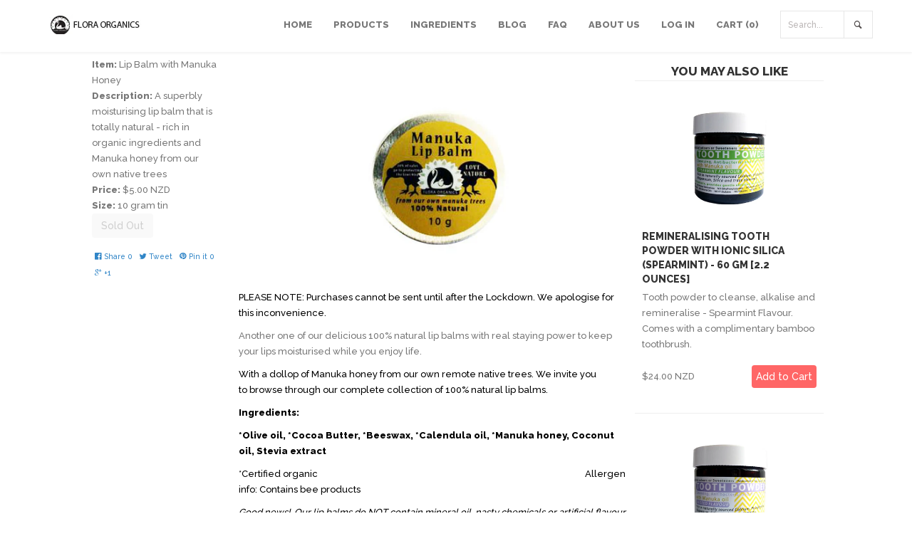

--- FILE ---
content_type: text/html; charset=utf-8
request_url: https://www.floraorganics.nz/products/lip-balms-with-manuka-honey
body_size: 14637
content:
<!doctype html>
<!--[if lt IE 7]><html class="no-js lt-ie9 lt-ie8 lt-ie7" lang="en"> <![endif]-->
<!--[if IE 7]><html class="no-js lt-ie9 lt-ie8" lang="en"> <![endif]-->
<!--[if IE 8]><html class="no-js lt-ie9" lang="en"> <![endif]-->
<!--[if IE 9 ]><html class="ie9 no-js"> <![endif]-->
<!--[if (gt IE 9)|!(IE)]><!--> <html class="no-js"> <!--<![endif]-->
<head>

  <!-- Basic page needs ================================================== -->
  <meta charset="utf-8">
  <meta http-equiv="X-UA-Compatible" content="IE=edge,chrome=1">

  
  <link rel="shortcut icon" href="//www.floraorganics.nz/cdn/shop/t/2/assets/favicon.png?v=30177352044844581581439091020" type="image/png" />
  

  <!-- Title and description ================================================== -->
  <title>
  Organic lip balm with Manuka honey| Handcrafted in New Zealand &ndash; Flora Organics
  </title>

  
  <meta name="description" content="100% natural lip balm rich in organic cocoa butter and Manuka honey">
  

  <!-- Product meta ================================================== -->
  

  <meta property="og:type" content="product">
  <meta property="og:title" content="Lip Balm with Manuka Honey">
  <meta property="og:url" content="https://www.floraorganics.nz/products/lip-balms-with-manuka-honey">
  
  <meta property="og:image" content="http://www.floraorganics.nz/cdn/shop/products/manukawhite_grande.jpg?v=1494979419">
  <meta property="og:image:secure_url" content="https://www.floraorganics.nz/cdn/shop/products/manukawhite_grande.jpg?v=1494979419">
  
  <meta property="og:image" content="http://www.floraorganics.nz/cdn/shop/products/MANUKA_dceb2ba2-b311-42c0-93e5-8e217bbfa728_grande.jpg?v=1494979419">
  <meta property="og:image:secure_url" content="https://www.floraorganics.nz/cdn/shop/products/MANUKA_dceb2ba2-b311-42c0-93e5-8e217bbfa728_grande.jpg?v=1494979419">
  
  <meta property="og:price:amount" content="5.00">
  <meta property="og:price:currency" content="NZD">


  <meta property="og:description" content="100% natural lip balm rich in organic cocoa butter and Manuka honey">

  <meta property="og:site_name" content="Flora Organics">

  

<meta name="twitter:card" content="summary">



  <meta name="twitter:title" content="Lip Balm with Manuka Honey">
  <meta name="twitter:description" content="PLEASE NOTE: Purchases cannot be sent until after the Lockdown. We apologise for this inconvenience. Another one of our delicious 100% natural lip balms with real staying power to keep your lips moisturised while you enjoy life. With a dollop of Manuka honey from our own remote native trees. We invite you to browse through our complete collection of 100% natural lip balms. Ingredients: *Olive oil, *Cocoa Butter, *Beeswax, *Calendula oil, *Manuka honey, Coconut oil, Stevia extract *Certified organic                                                                                                                             Allergen">
  <meta name="twitter:image" content="https://www.floraorganics.nz/cdn/shop/products/manukawhite_medium.jpg?v=1494979419">
  <meta name="twitter:image:width" content="240">
  <meta name="twitter:image:height" content="240">



  <!-- Helpers ================================================== -->
  <link rel="canonical" href="https://www.floraorganics.nz/products/lip-balms-with-manuka-honey">
  <meta name="viewport" content="width=device-width, initial-scale=1">

  

  <!-- CSS ================================================== -->
  <link href="//www.floraorganics.nz/cdn/shop/t/2/assets/timber.scss.css?v=175407945617647088441674755729" rel="stylesheet" type="text/css" media="all" />
  <link href="//www.floraorganics.nz/cdn/shop/t/2/assets/bootstrap.min.css?v=23032354421336071791439061269" rel="stylesheet" type="text/css" media="all" />
  <link href="//www.floraorganics.nz/cdn/shop/t/2/assets/style.css?v=122487922106630479511450995663" rel="stylesheet" type="text/css" media="all" />
  <link href="//www.floraorganics.nz/cdn/shop/t/2/assets/red.css?v=57594653347511050091448261556" rel="stylesheet" type="text/css" media="all" />
  <link href="//www.floraorganics.nz/cdn/shop/t/2/assets/tooltipster.css?v=101050406500534458101447476555" rel="stylesheet" type="text/css" media="all" />
  <link href="//www.floraorganics.nz/cdn/shop/t/2/assets/jquery.bxslider.css?v=70531210137802604871473242021" rel="stylesheet" type="text/css" media="all" />
  
  <link href="//www.floraorganics.nz/cdn/shop/t/2/assets/font-awesome.css?v=54183000937666515391439091644" rel="stylesheet" type="text/css" media="all" />
  
  
  
  
  <link href="//fonts.googleapis.com/css?family=Raleway:500,800" rel="stylesheet" type="text/css" media="all" />


  



  <!-- Header hook for plugins ================================================== -->
  <script>window.performance && window.performance.mark && window.performance.mark('shopify.content_for_header.start');</script><meta id="shopify-digital-wallet" name="shopify-digital-wallet" content="/9518022/digital_wallets/dialog">
<meta name="shopify-checkout-api-token" content="1f7de1532d946c803ccbeff933c73baa">
<link rel="alternate" type="application/json+oembed" href="https://www.floraorganics.nz/products/lip-balms-with-manuka-honey.oembed">
<script async="async" src="/checkouts/internal/preloads.js?locale=en-NZ"></script>
<link rel="preconnect" href="https://shop.app" crossorigin="anonymous">
<script async="async" src="https://shop.app/checkouts/internal/preloads.js?locale=en-NZ&shop_id=9518022" crossorigin="anonymous"></script>
<script id="apple-pay-shop-capabilities" type="application/json">{"shopId":9518022,"countryCode":"NZ","currencyCode":"NZD","merchantCapabilities":["supports3DS"],"merchantId":"gid:\/\/shopify\/Shop\/9518022","merchantName":"Flora Organics","requiredBillingContactFields":["postalAddress","email"],"requiredShippingContactFields":["postalAddress","email"],"shippingType":"shipping","supportedNetworks":["visa","masterCard","amex","jcb"],"total":{"type":"pending","label":"Flora Organics","amount":"1.00"},"shopifyPaymentsEnabled":true,"supportsSubscriptions":true}</script>
<script id="shopify-features" type="application/json">{"accessToken":"1f7de1532d946c803ccbeff933c73baa","betas":["rich-media-storefront-analytics"],"domain":"www.floraorganics.nz","predictiveSearch":true,"shopId":9518022,"locale":"en"}</script>
<script>var Shopify = Shopify || {};
Shopify.shop = "flora-organics.myshopify.com";
Shopify.locale = "en";
Shopify.currency = {"active":"NZD","rate":"1.0"};
Shopify.country = "NZ";
Shopify.theme = {"name":"Pop","id":54136963,"schema_name":null,"schema_version":null,"theme_store_id":719,"role":"main"};
Shopify.theme.handle = "null";
Shopify.theme.style = {"id":null,"handle":null};
Shopify.cdnHost = "www.floraorganics.nz/cdn";
Shopify.routes = Shopify.routes || {};
Shopify.routes.root = "/";</script>
<script type="module">!function(o){(o.Shopify=o.Shopify||{}).modules=!0}(window);</script>
<script>!function(o){function n(){var o=[];function n(){o.push(Array.prototype.slice.apply(arguments))}return n.q=o,n}var t=o.Shopify=o.Shopify||{};t.loadFeatures=n(),t.autoloadFeatures=n()}(window);</script>
<script>
  window.ShopifyPay = window.ShopifyPay || {};
  window.ShopifyPay.apiHost = "shop.app\/pay";
  window.ShopifyPay.redirectState = null;
</script>
<script id="shop-js-analytics" type="application/json">{"pageType":"product"}</script>
<script defer="defer" async type="module" src="//www.floraorganics.nz/cdn/shopifycloud/shop-js/modules/v2/client.init-shop-cart-sync_BT-GjEfc.en.esm.js"></script>
<script defer="defer" async type="module" src="//www.floraorganics.nz/cdn/shopifycloud/shop-js/modules/v2/chunk.common_D58fp_Oc.esm.js"></script>
<script defer="defer" async type="module" src="//www.floraorganics.nz/cdn/shopifycloud/shop-js/modules/v2/chunk.modal_xMitdFEc.esm.js"></script>
<script type="module">
  await import("//www.floraorganics.nz/cdn/shopifycloud/shop-js/modules/v2/client.init-shop-cart-sync_BT-GjEfc.en.esm.js");
await import("//www.floraorganics.nz/cdn/shopifycloud/shop-js/modules/v2/chunk.common_D58fp_Oc.esm.js");
await import("//www.floraorganics.nz/cdn/shopifycloud/shop-js/modules/v2/chunk.modal_xMitdFEc.esm.js");

  window.Shopify.SignInWithShop?.initShopCartSync?.({"fedCMEnabled":true,"windoidEnabled":true});

</script>
<script>
  window.Shopify = window.Shopify || {};
  if (!window.Shopify.featureAssets) window.Shopify.featureAssets = {};
  window.Shopify.featureAssets['shop-js'] = {"shop-cart-sync":["modules/v2/client.shop-cart-sync_DZOKe7Ll.en.esm.js","modules/v2/chunk.common_D58fp_Oc.esm.js","modules/v2/chunk.modal_xMitdFEc.esm.js"],"init-fed-cm":["modules/v2/client.init-fed-cm_B6oLuCjv.en.esm.js","modules/v2/chunk.common_D58fp_Oc.esm.js","modules/v2/chunk.modal_xMitdFEc.esm.js"],"shop-cash-offers":["modules/v2/client.shop-cash-offers_D2sdYoxE.en.esm.js","modules/v2/chunk.common_D58fp_Oc.esm.js","modules/v2/chunk.modal_xMitdFEc.esm.js"],"shop-login-button":["modules/v2/client.shop-login-button_QeVjl5Y3.en.esm.js","modules/v2/chunk.common_D58fp_Oc.esm.js","modules/v2/chunk.modal_xMitdFEc.esm.js"],"pay-button":["modules/v2/client.pay-button_DXTOsIq6.en.esm.js","modules/v2/chunk.common_D58fp_Oc.esm.js","modules/v2/chunk.modal_xMitdFEc.esm.js"],"shop-button":["modules/v2/client.shop-button_DQZHx9pm.en.esm.js","modules/v2/chunk.common_D58fp_Oc.esm.js","modules/v2/chunk.modal_xMitdFEc.esm.js"],"avatar":["modules/v2/client.avatar_BTnouDA3.en.esm.js"],"init-windoid":["modules/v2/client.init-windoid_CR1B-cfM.en.esm.js","modules/v2/chunk.common_D58fp_Oc.esm.js","modules/v2/chunk.modal_xMitdFEc.esm.js"],"init-shop-for-new-customer-accounts":["modules/v2/client.init-shop-for-new-customer-accounts_C_vY_xzh.en.esm.js","modules/v2/client.shop-login-button_QeVjl5Y3.en.esm.js","modules/v2/chunk.common_D58fp_Oc.esm.js","modules/v2/chunk.modal_xMitdFEc.esm.js"],"init-shop-email-lookup-coordinator":["modules/v2/client.init-shop-email-lookup-coordinator_BI7n9ZSv.en.esm.js","modules/v2/chunk.common_D58fp_Oc.esm.js","modules/v2/chunk.modal_xMitdFEc.esm.js"],"init-shop-cart-sync":["modules/v2/client.init-shop-cart-sync_BT-GjEfc.en.esm.js","modules/v2/chunk.common_D58fp_Oc.esm.js","modules/v2/chunk.modal_xMitdFEc.esm.js"],"shop-toast-manager":["modules/v2/client.shop-toast-manager_DiYdP3xc.en.esm.js","modules/v2/chunk.common_D58fp_Oc.esm.js","modules/v2/chunk.modal_xMitdFEc.esm.js"],"init-customer-accounts":["modules/v2/client.init-customer-accounts_D9ZNqS-Q.en.esm.js","modules/v2/client.shop-login-button_QeVjl5Y3.en.esm.js","modules/v2/chunk.common_D58fp_Oc.esm.js","modules/v2/chunk.modal_xMitdFEc.esm.js"],"init-customer-accounts-sign-up":["modules/v2/client.init-customer-accounts-sign-up_iGw4briv.en.esm.js","modules/v2/client.shop-login-button_QeVjl5Y3.en.esm.js","modules/v2/chunk.common_D58fp_Oc.esm.js","modules/v2/chunk.modal_xMitdFEc.esm.js"],"shop-follow-button":["modules/v2/client.shop-follow-button_CqMgW2wH.en.esm.js","modules/v2/chunk.common_D58fp_Oc.esm.js","modules/v2/chunk.modal_xMitdFEc.esm.js"],"checkout-modal":["modules/v2/client.checkout-modal_xHeaAweL.en.esm.js","modules/v2/chunk.common_D58fp_Oc.esm.js","modules/v2/chunk.modal_xMitdFEc.esm.js"],"shop-login":["modules/v2/client.shop-login_D91U-Q7h.en.esm.js","modules/v2/chunk.common_D58fp_Oc.esm.js","modules/v2/chunk.modal_xMitdFEc.esm.js"],"lead-capture":["modules/v2/client.lead-capture_BJmE1dJe.en.esm.js","modules/v2/chunk.common_D58fp_Oc.esm.js","modules/v2/chunk.modal_xMitdFEc.esm.js"],"payment-terms":["modules/v2/client.payment-terms_Ci9AEqFq.en.esm.js","modules/v2/chunk.common_D58fp_Oc.esm.js","modules/v2/chunk.modal_xMitdFEc.esm.js"]};
</script>
<script id="__st">var __st={"a":9518022,"offset":46800,"reqid":"d6a164f0-6b16-4068-80b3-63a7c1313848-1769159095","pageurl":"www.floraorganics.nz\/products\/lip-balms-with-manuka-honey","u":"cfde9c9e02c6","p":"product","rtyp":"product","rid":10027949958};</script>
<script>window.ShopifyPaypalV4VisibilityTracking = true;</script>
<script id="captcha-bootstrap">!function(){'use strict';const t='contact',e='account',n='new_comment',o=[[t,t],['blogs',n],['comments',n],[t,'customer']],c=[[e,'customer_login'],[e,'guest_login'],[e,'recover_customer_password'],[e,'create_customer']],r=t=>t.map((([t,e])=>`form[action*='/${t}']:not([data-nocaptcha='true']) input[name='form_type'][value='${e}']`)).join(','),a=t=>()=>t?[...document.querySelectorAll(t)].map((t=>t.form)):[];function s(){const t=[...o],e=r(t);return a(e)}const i='password',u='form_key',d=['recaptcha-v3-token','g-recaptcha-response','h-captcha-response',i],f=()=>{try{return window.sessionStorage}catch{return}},m='__shopify_v',_=t=>t.elements[u];function p(t,e,n=!1){try{const o=window.sessionStorage,c=JSON.parse(o.getItem(e)),{data:r}=function(t){const{data:e,action:n}=t;return t[m]||n?{data:e,action:n}:{data:t,action:n}}(c);for(const[e,n]of Object.entries(r))t.elements[e]&&(t.elements[e].value=n);n&&o.removeItem(e)}catch(o){console.error('form repopulation failed',{error:o})}}const l='form_type',E='cptcha';function T(t){t.dataset[E]=!0}const w=window,h=w.document,L='Shopify',v='ce_forms',y='captcha';let A=!1;((t,e)=>{const n=(g='f06e6c50-85a8-45c8-87d0-21a2b65856fe',I='https://cdn.shopify.com/shopifycloud/storefront-forms-hcaptcha/ce_storefront_forms_captcha_hcaptcha.v1.5.2.iife.js',D={infoText:'Protected by hCaptcha',privacyText:'Privacy',termsText:'Terms'},(t,e,n)=>{const o=w[L][v],c=o.bindForm;if(c)return c(t,g,e,D).then(n);var r;o.q.push([[t,g,e,D],n]),r=I,A||(h.body.append(Object.assign(h.createElement('script'),{id:'captcha-provider',async:!0,src:r})),A=!0)});var g,I,D;w[L]=w[L]||{},w[L][v]=w[L][v]||{},w[L][v].q=[],w[L][y]=w[L][y]||{},w[L][y].protect=function(t,e){n(t,void 0,e),T(t)},Object.freeze(w[L][y]),function(t,e,n,w,h,L){const[v,y,A,g]=function(t,e,n){const i=e?o:[],u=t?c:[],d=[...i,...u],f=r(d),m=r(i),_=r(d.filter((([t,e])=>n.includes(e))));return[a(f),a(m),a(_),s()]}(w,h,L),I=t=>{const e=t.target;return e instanceof HTMLFormElement?e:e&&e.form},D=t=>v().includes(t);t.addEventListener('submit',(t=>{const e=I(t);if(!e)return;const n=D(e)&&!e.dataset.hcaptchaBound&&!e.dataset.recaptchaBound,o=_(e),c=g().includes(e)&&(!o||!o.value);(n||c)&&t.preventDefault(),c&&!n&&(function(t){try{if(!f())return;!function(t){const e=f();if(!e)return;const n=_(t);if(!n)return;const o=n.value;o&&e.removeItem(o)}(t);const e=Array.from(Array(32),(()=>Math.random().toString(36)[2])).join('');!function(t,e){_(t)||t.append(Object.assign(document.createElement('input'),{type:'hidden',name:u})),t.elements[u].value=e}(t,e),function(t,e){const n=f();if(!n)return;const o=[...t.querySelectorAll(`input[type='${i}']`)].map((({name:t})=>t)),c=[...d,...o],r={};for(const[a,s]of new FormData(t).entries())c.includes(a)||(r[a]=s);n.setItem(e,JSON.stringify({[m]:1,action:t.action,data:r}))}(t,e)}catch(e){console.error('failed to persist form',e)}}(e),e.submit())}));const S=(t,e)=>{t&&!t.dataset[E]&&(n(t,e.some((e=>e===t))),T(t))};for(const o of['focusin','change'])t.addEventListener(o,(t=>{const e=I(t);D(e)&&S(e,y())}));const B=e.get('form_key'),M=e.get(l),P=B&&M;t.addEventListener('DOMContentLoaded',(()=>{const t=y();if(P)for(const e of t)e.elements[l].value===M&&p(e,B);[...new Set([...A(),...v().filter((t=>'true'===t.dataset.shopifyCaptcha))])].forEach((e=>S(e,t)))}))}(h,new URLSearchParams(w.location.search),n,t,e,['guest_login'])})(!0,!0)}();</script>
<script integrity="sha256-4kQ18oKyAcykRKYeNunJcIwy7WH5gtpwJnB7kiuLZ1E=" data-source-attribution="shopify.loadfeatures" defer="defer" src="//www.floraorganics.nz/cdn/shopifycloud/storefront/assets/storefront/load_feature-a0a9edcb.js" crossorigin="anonymous"></script>
<script crossorigin="anonymous" defer="defer" src="//www.floraorganics.nz/cdn/shopifycloud/storefront/assets/shopify_pay/storefront-65b4c6d7.js?v=20250812"></script>
<script data-source-attribution="shopify.dynamic_checkout.dynamic.init">var Shopify=Shopify||{};Shopify.PaymentButton=Shopify.PaymentButton||{isStorefrontPortableWallets:!0,init:function(){window.Shopify.PaymentButton.init=function(){};var t=document.createElement("script");t.src="https://www.floraorganics.nz/cdn/shopifycloud/portable-wallets/latest/portable-wallets.en.js",t.type="module",document.head.appendChild(t)}};
</script>
<script data-source-attribution="shopify.dynamic_checkout.buyer_consent">
  function portableWalletsHideBuyerConsent(e){var t=document.getElementById("shopify-buyer-consent"),n=document.getElementById("shopify-subscription-policy-button");t&&n&&(t.classList.add("hidden"),t.setAttribute("aria-hidden","true"),n.removeEventListener("click",e))}function portableWalletsShowBuyerConsent(e){var t=document.getElementById("shopify-buyer-consent"),n=document.getElementById("shopify-subscription-policy-button");t&&n&&(t.classList.remove("hidden"),t.removeAttribute("aria-hidden"),n.addEventListener("click",e))}window.Shopify?.PaymentButton&&(window.Shopify.PaymentButton.hideBuyerConsent=portableWalletsHideBuyerConsent,window.Shopify.PaymentButton.showBuyerConsent=portableWalletsShowBuyerConsent);
</script>
<script data-source-attribution="shopify.dynamic_checkout.cart.bootstrap">document.addEventListener("DOMContentLoaded",(function(){function t(){return document.querySelector("shopify-accelerated-checkout-cart, shopify-accelerated-checkout")}if(t())Shopify.PaymentButton.init();else{new MutationObserver((function(e,n){t()&&(Shopify.PaymentButton.init(),n.disconnect())})).observe(document.body,{childList:!0,subtree:!0})}}));
</script>
<link id="shopify-accelerated-checkout-styles" rel="stylesheet" media="screen" href="https://www.floraorganics.nz/cdn/shopifycloud/portable-wallets/latest/accelerated-checkout-backwards-compat.css" crossorigin="anonymous">
<style id="shopify-accelerated-checkout-cart">
        #shopify-buyer-consent {
  margin-top: 1em;
  display: inline-block;
  width: 100%;
}

#shopify-buyer-consent.hidden {
  display: none;
}

#shopify-subscription-policy-button {
  background: none;
  border: none;
  padding: 0;
  text-decoration: underline;
  font-size: inherit;
  cursor: pointer;
}

#shopify-subscription-policy-button::before {
  box-shadow: none;
}

      </style>

<script>window.performance && window.performance.mark && window.performance.mark('shopify.content_for_header.end');</script>

  

<!--[if lt IE 9]>
<script src="//cdnjs.cloudflare.com/ajax/libs/html5shiv/3.7.2/html5shiv.min.js" type="text/javascript"></script>
<script src="//www.floraorganics.nz/cdn/shop/t/2/assets/respond.min.js?v=52248677837542619231439057558" type="text/javascript"></script>
<link href="//www.floraorganics.nz/cdn/shop/t/2/assets/respond-proxy.html" id="respond-proxy" rel="respond-proxy" />
<link href="//www.floraorganics.nz/search?q=998ef3c51a19606b93434479b3fc6066" id="respond-redirect" rel="respond-redirect" />
<script src="//www.floraorganics.nz/search?q=998ef3c51a19606b93434479b3fc6066" type="text/javascript"></script>
<![endif]-->



  
  

  
   <!--[if lt IE 9]><script src="https://cdnjs.cloudflare.com/ajax/libs/html5shiv/3.7.3/html5shiv.min.js"></script><![endif]-->
  <script src="//ajax.googleapis.com/ajax/libs/jquery/1.11.0/jquery.min.js" type="text/javascript"></script>
  <script type="text/javascript">
(function e(){var e=document.createElement("script");e.type="text/javascript",e.async=true,e.src="//staticw2.yotpo.com/JlvVnB99Wmm6gzgKqAQDd0rdFyMr9z8eHSR4ZgBa/widget.js";var t=document.getElementsByTagName("script")[0];t.parentNode.insertBefore(e,t)})();
</script>

<link href="https://monorail-edge.shopifysvc.com" rel="dns-prefetch">
<script>(function(){if ("sendBeacon" in navigator && "performance" in window) {try {var session_token_from_headers = performance.getEntriesByType('navigation')[0].serverTiming.find(x => x.name == '_s').description;} catch {var session_token_from_headers = undefined;}var session_cookie_matches = document.cookie.match(/_shopify_s=([^;]*)/);var session_token_from_cookie = session_cookie_matches && session_cookie_matches.length === 2 ? session_cookie_matches[1] : "";var session_token = session_token_from_headers || session_token_from_cookie || "";function handle_abandonment_event(e) {var entries = performance.getEntries().filter(function(entry) {return /monorail-edge.shopifysvc.com/.test(entry.name);});if (!window.abandonment_tracked && entries.length === 0) {window.abandonment_tracked = true;var currentMs = Date.now();var navigation_start = performance.timing.navigationStart;var payload = {shop_id: 9518022,url: window.location.href,navigation_start,duration: currentMs - navigation_start,session_token,page_type: "product"};window.navigator.sendBeacon("https://monorail-edge.shopifysvc.com/v1/produce", JSON.stringify({schema_id: "online_store_buyer_site_abandonment/1.1",payload: payload,metadata: {event_created_at_ms: currentMs,event_sent_at_ms: currentMs}}));}}window.addEventListener('pagehide', handle_abandonment_event);}}());</script>
<script id="web-pixels-manager-setup">(function e(e,d,r,n,o){if(void 0===o&&(o={}),!Boolean(null===(a=null===(i=window.Shopify)||void 0===i?void 0:i.analytics)||void 0===a?void 0:a.replayQueue)){var i,a;window.Shopify=window.Shopify||{};var t=window.Shopify;t.analytics=t.analytics||{};var s=t.analytics;s.replayQueue=[],s.publish=function(e,d,r){return s.replayQueue.push([e,d,r]),!0};try{self.performance.mark("wpm:start")}catch(e){}var l=function(){var e={modern:/Edge?\/(1{2}[4-9]|1[2-9]\d|[2-9]\d{2}|\d{4,})\.\d+(\.\d+|)|Firefox\/(1{2}[4-9]|1[2-9]\d|[2-9]\d{2}|\d{4,})\.\d+(\.\d+|)|Chrom(ium|e)\/(9{2}|\d{3,})\.\d+(\.\d+|)|(Maci|X1{2}).+ Version\/(15\.\d+|(1[6-9]|[2-9]\d|\d{3,})\.\d+)([,.]\d+|)( \(\w+\)|)( Mobile\/\w+|) Safari\/|Chrome.+OPR\/(9{2}|\d{3,})\.\d+\.\d+|(CPU[ +]OS|iPhone[ +]OS|CPU[ +]iPhone|CPU IPhone OS|CPU iPad OS)[ +]+(15[._]\d+|(1[6-9]|[2-9]\d|\d{3,})[._]\d+)([._]\d+|)|Android:?[ /-](13[3-9]|1[4-9]\d|[2-9]\d{2}|\d{4,})(\.\d+|)(\.\d+|)|Android.+Firefox\/(13[5-9]|1[4-9]\d|[2-9]\d{2}|\d{4,})\.\d+(\.\d+|)|Android.+Chrom(ium|e)\/(13[3-9]|1[4-9]\d|[2-9]\d{2}|\d{4,})\.\d+(\.\d+|)|SamsungBrowser\/([2-9]\d|\d{3,})\.\d+/,legacy:/Edge?\/(1[6-9]|[2-9]\d|\d{3,})\.\d+(\.\d+|)|Firefox\/(5[4-9]|[6-9]\d|\d{3,})\.\d+(\.\d+|)|Chrom(ium|e)\/(5[1-9]|[6-9]\d|\d{3,})\.\d+(\.\d+|)([\d.]+$|.*Safari\/(?![\d.]+ Edge\/[\d.]+$))|(Maci|X1{2}).+ Version\/(10\.\d+|(1[1-9]|[2-9]\d|\d{3,})\.\d+)([,.]\d+|)( \(\w+\)|)( Mobile\/\w+|) Safari\/|Chrome.+OPR\/(3[89]|[4-9]\d|\d{3,})\.\d+\.\d+|(CPU[ +]OS|iPhone[ +]OS|CPU[ +]iPhone|CPU IPhone OS|CPU iPad OS)[ +]+(10[._]\d+|(1[1-9]|[2-9]\d|\d{3,})[._]\d+)([._]\d+|)|Android:?[ /-](13[3-9]|1[4-9]\d|[2-9]\d{2}|\d{4,})(\.\d+|)(\.\d+|)|Mobile Safari.+OPR\/([89]\d|\d{3,})\.\d+\.\d+|Android.+Firefox\/(13[5-9]|1[4-9]\d|[2-9]\d{2}|\d{4,})\.\d+(\.\d+|)|Android.+Chrom(ium|e)\/(13[3-9]|1[4-9]\d|[2-9]\d{2}|\d{4,})\.\d+(\.\d+|)|Android.+(UC? ?Browser|UCWEB|U3)[ /]?(15\.([5-9]|\d{2,})|(1[6-9]|[2-9]\d|\d{3,})\.\d+)\.\d+|SamsungBrowser\/(5\.\d+|([6-9]|\d{2,})\.\d+)|Android.+MQ{2}Browser\/(14(\.(9|\d{2,})|)|(1[5-9]|[2-9]\d|\d{3,})(\.\d+|))(\.\d+|)|K[Aa][Ii]OS\/(3\.\d+|([4-9]|\d{2,})\.\d+)(\.\d+|)/},d=e.modern,r=e.legacy,n=navigator.userAgent;return n.match(d)?"modern":n.match(r)?"legacy":"unknown"}(),u="modern"===l?"modern":"legacy",c=(null!=n?n:{modern:"",legacy:""})[u],f=function(e){return[e.baseUrl,"/wpm","/b",e.hashVersion,"modern"===e.buildTarget?"m":"l",".js"].join("")}({baseUrl:d,hashVersion:r,buildTarget:u}),m=function(e){var d=e.version,r=e.bundleTarget,n=e.surface,o=e.pageUrl,i=e.monorailEndpoint;return{emit:function(e){var a=e.status,t=e.errorMsg,s=(new Date).getTime(),l=JSON.stringify({metadata:{event_sent_at_ms:s},events:[{schema_id:"web_pixels_manager_load/3.1",payload:{version:d,bundle_target:r,page_url:o,status:a,surface:n,error_msg:t},metadata:{event_created_at_ms:s}}]});if(!i)return console&&console.warn&&console.warn("[Web Pixels Manager] No Monorail endpoint provided, skipping logging."),!1;try{return self.navigator.sendBeacon.bind(self.navigator)(i,l)}catch(e){}var u=new XMLHttpRequest;try{return u.open("POST",i,!0),u.setRequestHeader("Content-Type","text/plain"),u.send(l),!0}catch(e){return console&&console.warn&&console.warn("[Web Pixels Manager] Got an unhandled error while logging to Monorail."),!1}}}}({version:r,bundleTarget:l,surface:e.surface,pageUrl:self.location.href,monorailEndpoint:e.monorailEndpoint});try{o.browserTarget=l,function(e){var d=e.src,r=e.async,n=void 0===r||r,o=e.onload,i=e.onerror,a=e.sri,t=e.scriptDataAttributes,s=void 0===t?{}:t,l=document.createElement("script"),u=document.querySelector("head"),c=document.querySelector("body");if(l.async=n,l.src=d,a&&(l.integrity=a,l.crossOrigin="anonymous"),s)for(var f in s)if(Object.prototype.hasOwnProperty.call(s,f))try{l.dataset[f]=s[f]}catch(e){}if(o&&l.addEventListener("load",o),i&&l.addEventListener("error",i),u)u.appendChild(l);else{if(!c)throw new Error("Did not find a head or body element to append the script");c.appendChild(l)}}({src:f,async:!0,onload:function(){if(!function(){var e,d;return Boolean(null===(d=null===(e=window.Shopify)||void 0===e?void 0:e.analytics)||void 0===d?void 0:d.initialized)}()){var d=window.webPixelsManager.init(e)||void 0;if(d){var r=window.Shopify.analytics;r.replayQueue.forEach((function(e){var r=e[0],n=e[1],o=e[2];d.publishCustomEvent(r,n,o)})),r.replayQueue=[],r.publish=d.publishCustomEvent,r.visitor=d.visitor,r.initialized=!0}}},onerror:function(){return m.emit({status:"failed",errorMsg:"".concat(f," has failed to load")})},sri:function(e){var d=/^sha384-[A-Za-z0-9+/=]+$/;return"string"==typeof e&&d.test(e)}(c)?c:"",scriptDataAttributes:o}),m.emit({status:"loading"})}catch(e){m.emit({status:"failed",errorMsg:(null==e?void 0:e.message)||"Unknown error"})}}})({shopId: 9518022,storefrontBaseUrl: "https://www.floraorganics.nz",extensionsBaseUrl: "https://extensions.shopifycdn.com/cdn/shopifycloud/web-pixels-manager",monorailEndpoint: "https://monorail-edge.shopifysvc.com/unstable/produce_batch",surface: "storefront-renderer",enabledBetaFlags: ["2dca8a86"],webPixelsConfigList: [{"id":"81297579","eventPayloadVersion":"v1","runtimeContext":"LAX","scriptVersion":"1","type":"CUSTOM","privacyPurposes":["ANALYTICS"],"name":"Google Analytics tag (migrated)"},{"id":"shopify-app-pixel","configuration":"{}","eventPayloadVersion":"v1","runtimeContext":"STRICT","scriptVersion":"0450","apiClientId":"shopify-pixel","type":"APP","privacyPurposes":["ANALYTICS","MARKETING"]},{"id":"shopify-custom-pixel","eventPayloadVersion":"v1","runtimeContext":"LAX","scriptVersion":"0450","apiClientId":"shopify-pixel","type":"CUSTOM","privacyPurposes":["ANALYTICS","MARKETING"]}],isMerchantRequest: false,initData: {"shop":{"name":"Flora Organics","paymentSettings":{"currencyCode":"NZD"},"myshopifyDomain":"flora-organics.myshopify.com","countryCode":"NZ","storefrontUrl":"https:\/\/www.floraorganics.nz"},"customer":null,"cart":null,"checkout":null,"productVariants":[{"price":{"amount":5.0,"currencyCode":"NZD"},"product":{"title":"Lip Balm with Manuka Honey","vendor":"Flora Organics","id":"10027949958","untranslatedTitle":"Lip Balm with Manuka Honey","url":"\/products\/lip-balms-with-manuka-honey","type":""},"id":"40040339398","image":{"src":"\/\/www.floraorganics.nz\/cdn\/shop\/products\/manukawhite.jpg?v=1494979419"},"sku":"","title":"Default Title","untranslatedTitle":"Default Title"}],"purchasingCompany":null},},"https://www.floraorganics.nz/cdn","fcfee988w5aeb613cpc8e4bc33m6693e112",{"modern":"","legacy":""},{"shopId":"9518022","storefrontBaseUrl":"https:\/\/www.floraorganics.nz","extensionBaseUrl":"https:\/\/extensions.shopifycdn.com\/cdn\/shopifycloud\/web-pixels-manager","surface":"storefront-renderer","enabledBetaFlags":"[\"2dca8a86\"]","isMerchantRequest":"false","hashVersion":"fcfee988w5aeb613cpc8e4bc33m6693e112","publish":"custom","events":"[[\"page_viewed\",{}],[\"product_viewed\",{\"productVariant\":{\"price\":{\"amount\":5.0,\"currencyCode\":\"NZD\"},\"product\":{\"title\":\"Lip Balm with Manuka Honey\",\"vendor\":\"Flora Organics\",\"id\":\"10027949958\",\"untranslatedTitle\":\"Lip Balm with Manuka Honey\",\"url\":\"\/products\/lip-balms-with-manuka-honey\",\"type\":\"\"},\"id\":\"40040339398\",\"image\":{\"src\":\"\/\/www.floraorganics.nz\/cdn\/shop\/products\/manukawhite.jpg?v=1494979419\"},\"sku\":\"\",\"title\":\"Default Title\",\"untranslatedTitle\":\"Default Title\"}}]]"});</script><script>
  window.ShopifyAnalytics = window.ShopifyAnalytics || {};
  window.ShopifyAnalytics.meta = window.ShopifyAnalytics.meta || {};
  window.ShopifyAnalytics.meta.currency = 'NZD';
  var meta = {"product":{"id":10027949958,"gid":"gid:\/\/shopify\/Product\/10027949958","vendor":"Flora Organics","type":"","handle":"lip-balms-with-manuka-honey","variants":[{"id":40040339398,"price":500,"name":"Lip Balm with Manuka Honey","public_title":null,"sku":""}],"remote":false},"page":{"pageType":"product","resourceType":"product","resourceId":10027949958,"requestId":"d6a164f0-6b16-4068-80b3-63a7c1313848-1769159095"}};
  for (var attr in meta) {
    window.ShopifyAnalytics.meta[attr] = meta[attr];
  }
</script>
<script class="analytics">
  (function () {
    var customDocumentWrite = function(content) {
      var jquery = null;

      if (window.jQuery) {
        jquery = window.jQuery;
      } else if (window.Checkout && window.Checkout.$) {
        jquery = window.Checkout.$;
      }

      if (jquery) {
        jquery('body').append(content);
      }
    };

    var hasLoggedConversion = function(token) {
      if (token) {
        return document.cookie.indexOf('loggedConversion=' + token) !== -1;
      }
      return false;
    }

    var setCookieIfConversion = function(token) {
      if (token) {
        var twoMonthsFromNow = new Date(Date.now());
        twoMonthsFromNow.setMonth(twoMonthsFromNow.getMonth() + 2);

        document.cookie = 'loggedConversion=' + token + '; expires=' + twoMonthsFromNow;
      }
    }

    var trekkie = window.ShopifyAnalytics.lib = window.trekkie = window.trekkie || [];
    if (trekkie.integrations) {
      return;
    }
    trekkie.methods = [
      'identify',
      'page',
      'ready',
      'track',
      'trackForm',
      'trackLink'
    ];
    trekkie.factory = function(method) {
      return function() {
        var args = Array.prototype.slice.call(arguments);
        args.unshift(method);
        trekkie.push(args);
        return trekkie;
      };
    };
    for (var i = 0; i < trekkie.methods.length; i++) {
      var key = trekkie.methods[i];
      trekkie[key] = trekkie.factory(key);
    }
    trekkie.load = function(config) {
      trekkie.config = config || {};
      trekkie.config.initialDocumentCookie = document.cookie;
      var first = document.getElementsByTagName('script')[0];
      var script = document.createElement('script');
      script.type = 'text/javascript';
      script.onerror = function(e) {
        var scriptFallback = document.createElement('script');
        scriptFallback.type = 'text/javascript';
        scriptFallback.onerror = function(error) {
                var Monorail = {
      produce: function produce(monorailDomain, schemaId, payload) {
        var currentMs = new Date().getTime();
        var event = {
          schema_id: schemaId,
          payload: payload,
          metadata: {
            event_created_at_ms: currentMs,
            event_sent_at_ms: currentMs
          }
        };
        return Monorail.sendRequest("https://" + monorailDomain + "/v1/produce", JSON.stringify(event));
      },
      sendRequest: function sendRequest(endpointUrl, payload) {
        // Try the sendBeacon API
        if (window && window.navigator && typeof window.navigator.sendBeacon === 'function' && typeof window.Blob === 'function' && !Monorail.isIos12()) {
          var blobData = new window.Blob([payload], {
            type: 'text/plain'
          });

          if (window.navigator.sendBeacon(endpointUrl, blobData)) {
            return true;
          } // sendBeacon was not successful

        } // XHR beacon

        var xhr = new XMLHttpRequest();

        try {
          xhr.open('POST', endpointUrl);
          xhr.setRequestHeader('Content-Type', 'text/plain');
          xhr.send(payload);
        } catch (e) {
          console.log(e);
        }

        return false;
      },
      isIos12: function isIos12() {
        return window.navigator.userAgent.lastIndexOf('iPhone; CPU iPhone OS 12_') !== -1 || window.navigator.userAgent.lastIndexOf('iPad; CPU OS 12_') !== -1;
      }
    };
    Monorail.produce('monorail-edge.shopifysvc.com',
      'trekkie_storefront_load_errors/1.1',
      {shop_id: 9518022,
      theme_id: 54136963,
      app_name: "storefront",
      context_url: window.location.href,
      source_url: "//www.floraorganics.nz/cdn/s/trekkie.storefront.8d95595f799fbf7e1d32231b9a28fd43b70c67d3.min.js"});

        };
        scriptFallback.async = true;
        scriptFallback.src = '//www.floraorganics.nz/cdn/s/trekkie.storefront.8d95595f799fbf7e1d32231b9a28fd43b70c67d3.min.js';
        first.parentNode.insertBefore(scriptFallback, first);
      };
      script.async = true;
      script.src = '//www.floraorganics.nz/cdn/s/trekkie.storefront.8d95595f799fbf7e1d32231b9a28fd43b70c67d3.min.js';
      first.parentNode.insertBefore(script, first);
    };
    trekkie.load(
      {"Trekkie":{"appName":"storefront","development":false,"defaultAttributes":{"shopId":9518022,"isMerchantRequest":null,"themeId":54136963,"themeCityHash":"15751464386458610496","contentLanguage":"en","currency":"NZD","eventMetadataId":"ee426eb2-02b7-44ea-a788-bb059a0650ae"},"isServerSideCookieWritingEnabled":true,"monorailRegion":"shop_domain","enabledBetaFlags":["65f19447"]},"Session Attribution":{},"S2S":{"facebookCapiEnabled":false,"source":"trekkie-storefront-renderer","apiClientId":580111}}
    );

    var loaded = false;
    trekkie.ready(function() {
      if (loaded) return;
      loaded = true;

      window.ShopifyAnalytics.lib = window.trekkie;

      var originalDocumentWrite = document.write;
      document.write = customDocumentWrite;
      try { window.ShopifyAnalytics.merchantGoogleAnalytics.call(this); } catch(error) {};
      document.write = originalDocumentWrite;

      window.ShopifyAnalytics.lib.page(null,{"pageType":"product","resourceType":"product","resourceId":10027949958,"requestId":"d6a164f0-6b16-4068-80b3-63a7c1313848-1769159095","shopifyEmitted":true});

      var match = window.location.pathname.match(/checkouts\/(.+)\/(thank_you|post_purchase)/)
      var token = match? match[1]: undefined;
      if (!hasLoggedConversion(token)) {
        setCookieIfConversion(token);
        window.ShopifyAnalytics.lib.track("Viewed Product",{"currency":"NZD","variantId":40040339398,"productId":10027949958,"productGid":"gid:\/\/shopify\/Product\/10027949958","name":"Lip Balm with Manuka Honey","price":"5.00","sku":"","brand":"Flora Organics","variant":null,"category":"","nonInteraction":true,"remote":false},undefined,undefined,{"shopifyEmitted":true});
      window.ShopifyAnalytics.lib.track("monorail:\/\/trekkie_storefront_viewed_product\/1.1",{"currency":"NZD","variantId":40040339398,"productId":10027949958,"productGid":"gid:\/\/shopify\/Product\/10027949958","name":"Lip Balm with Manuka Honey","price":"5.00","sku":"","brand":"Flora Organics","variant":null,"category":"","nonInteraction":true,"remote":false,"referer":"https:\/\/www.floraorganics.nz\/products\/lip-balms-with-manuka-honey"});
      }
    });


        var eventsListenerScript = document.createElement('script');
        eventsListenerScript.async = true;
        eventsListenerScript.src = "//www.floraorganics.nz/cdn/shopifycloud/storefront/assets/shop_events_listener-3da45d37.js";
        document.getElementsByTagName('head')[0].appendChild(eventsListenerScript);

})();</script>
  <script>
  if (!window.ga || (window.ga && typeof window.ga !== 'function')) {
    window.ga = function ga() {
      (window.ga.q = window.ga.q || []).push(arguments);
      if (window.Shopify && window.Shopify.analytics && typeof window.Shopify.analytics.publish === 'function') {
        window.Shopify.analytics.publish("ga_stub_called", {}, {sendTo: "google_osp_migration"});
      }
      console.error("Shopify's Google Analytics stub called with:", Array.from(arguments), "\nSee https://help.shopify.com/manual/promoting-marketing/pixels/pixel-migration#google for more information.");
    };
    if (window.Shopify && window.Shopify.analytics && typeof window.Shopify.analytics.publish === 'function') {
      window.Shopify.analytics.publish("ga_stub_initialized", {}, {sendTo: "google_osp_migration"});
    }
  }
</script>
<script
  defer
  src="https://www.floraorganics.nz/cdn/shopifycloud/perf-kit/shopify-perf-kit-3.0.4.min.js"
  data-application="storefront-renderer"
  data-shop-id="9518022"
  data-render-region="gcp-us-central1"
  data-page-type="product"
  data-theme-instance-id="54136963"
  data-theme-name=""
  data-theme-version=""
  data-monorail-region="shop_domain"
  data-resource-timing-sampling-rate="10"
  data-shs="true"
  data-shs-beacon="true"
  data-shs-export-with-fetch="true"
  data-shs-logs-sample-rate="1"
  data-shs-beacon-endpoint="https://www.floraorganics.nz/api/collect"
></script>
</head>


<body id="organic-lip-balm-with-manuka-honey-handcrafted-in-new-zealand" class="template-product" >




  
  <nav id="wow-menu" class="navbar navbar-default navbar-fixed-top">
<div class="container">
<!-- Brand and toggle get grouped for better mobile display -->
<div class="navbar-header">
<button type="button" class="navbar-toggle collapsed" data-toggle="collapse" data-target="#bs-example-navbar-collapse-1">
<span class="sr-only">Toggle navigation</span>
<span class="icon-bar"></span>
<span class="icon-bar"></span>
<span class="icon-bar"></span>
</button>
<a id="nav-logo" class="navbar-brand" href='/'>
<img alt="Flora Organics Logo" src="//www.floraorganics.nz/cdn/shop/t/2/assets/logo.png?v=3144054831322481951439058886"/>
</a>
</div>
<!-- Menu -->
<div id="bs-example-navbar-collapse-1" class="collapse navbar-collapse">
<ul id="menu-top" class="nav navbar-nav navbar-right">
<li><a href="/">Home</a></li>
<li class="dropdown"><a href="#">Products</a>
<ul class="dropdown-menu">
<li><a href="/collections/natural-organic-skin-care-products">All Products</a></li>
<li><a href="/collections/natural-teeth-oral-care">Natural Teeth &amp; Oral Care</a></li>
  <li><a href="/collections/natural-pain-oils">Pain oils</a></li>
<li><a href="/collections/organic-facial-skin-care">Facial Skin Care</a></li>
<li><a href="/collections/natural-hand-body-care">Hand &amp; Body Care</a></li>
<li><a href="/collections/natural-organic-lip-balms">Lip Balms</a></li>

<li><a href="/collections/natural-aromatherapy-oils">Aromatherapy oils</a></li>
  
<li><a href="/collections/organic-rosehip-oil-and-facial-oils">Rosehip & Facial oils</a></li>
<li><a href="/collections/organic-manuka-oil">Manuka oil</a></li>
<li><a href="/collections/manuka-teas">Manuka Teas</a></li>




</ul>
</li>
<li><a href="/pages/ingredients">Ingredients</a></li>
<li><a href="/blogs/organic-skin-care">Blog</a></li>
<li><a href="/pages/faq">FAQ</a></li>
<li><a href="/pages/about-us">About Us</a></li>

              
                <li>
                  <a href="/account/login">Log in</a>
                </li>
              
            
<li id="search-for-tablet"><a href="/search">Search</a></li>
<li><a href="/cart"><i class="fa fa-shopping-cart"></i>Cart (0)</a></li>
<li>
<form action="/search" id="nav-search" method="get" class="input-group search-bar" role="search">
  <input type="hidden" name="type" value="product">
  <input type="search" name="q" value="" placeholder="Search..." class="input-group-field" aria-label="Search our store">
  <span class="input-group-btn">
    <button type="submit" class="btn icon-fallback-text">
      <span class="icon icon-search" aria-hidden="true"></span>
      <span class="fallback-text">Search</span>
    </button>
  </span>
</form>
  
  </li>
</ul>
</div>
</div>
    
</nav>

    <main class="main-content" role="main">
       
        
		
          
<div class="wrapper">



<div class="container padtop100 padbot50">
				<div class="row">
				
					<!-- MAIN CONTENT BEGINS -->
					<div class="col-md-9">
						<div id="primary" class="content-area">
							<main id="main" class="site-main" role="main">
							<article class="contentdownloadphp">
							<div class="row">
								<div id="product-left-column" class="col-md-3">
									<span class="entryitemname"><b>Item: </b>Lip Balm with Manuka Honey<br/></span>
                                    <span class="entryitemname"><b>Description: </b>A superbly moisturising lip balm that is totally natural - rich in organic ingredients and Manuka honey from our own native trees<br/></span>
									<span class="entryprice">
                                      
                                      <b>Price:</b> $5.00 NZD<br/>
                                      
                                    </span>
									<span class="entrysku"><b>Size: </b> 10 gram tin<br/></span>
									<form action="/cart/add" method="post" enctype="multipart/form-data" id="addToCartForm">
                                        <select hidden name="id" id="productSelect" class="product-single__variants">
                                           
                                          	<option selected="selected" data-sku="" value="40040339398">Lip Balm with Manuka Honey</option>
                                           
                                        </select>
               							<div class="grid--uniform product-single__addtocart">
            
            								 
              <button type="button" name="soldout"  class="btn" disabled >
              <span id="soldoutText">Sold Out</span>
            </button>
                      
          								</div>
                                    </form>
                                   
                                  <div class="yotpo bottomLine"
data-appkey="JlvVnB99Wmm6gzgKqAQDd0rdFyMr9z8eHSR4ZgBa"
data-domain="flora-organics.myshopify.com"
data-product-id="10027949958"
data-product-models="10027949958"
data-name="Lip Balm with Manuka Honey"
data-url="https://www.floraorganics.nz/products/lip-balms-with-manuka-honey"
data-image-url="//www.floraorganics.nz/cdn/shop/products/manukawhite_large.jpg%3Fv=1494979419"
data-description="&lt;meta charset=&quot;utf-8&quot;&gt;
&lt;p&gt;&lt;span style=&quot;color: #000000;&quot;&gt;&lt;span&gt;PLEASE NOTE: Purchases cannot be sent until after the Lockdown. We apologise for this inconvenience.&lt;/span&gt;&lt;/span&gt;&lt;/p&gt;
&lt;p&gt;Another one of our delicious 100% natural lip balms with real staying power to keep your lips moisturised while you enjoy life.&lt;br&gt;&lt;/p&gt;
&lt;p&gt;&lt;span style=&quot;color: #000000;&quot;&gt;With a dollop of Manuka honey from our own remote native trees. We invite you to browse through our complete collection of 100% natural lip balms.&lt;/span&gt;&lt;/p&gt;
&lt;p&gt;&lt;span style=&quot;color: #000000;&quot;&gt;&lt;strong&gt;Ingredients:&lt;/strong&gt;&lt;/span&gt;&lt;/p&gt;
&lt;p&gt;&lt;span style=&quot;color: #000000;&quot;&gt;&lt;strong&gt;*Olive oil, *Cocoa Butter, *Beeswax, *Calendula oil, *Manuka honey, Coconut oil, Stevia extract&lt;/strong&gt;&lt;/span&gt;&lt;/p&gt;
&lt;p&gt;&lt;span style=&quot;color: #000000;&quot;&gt;*Certified organic                                                                                                                             Allergen info: Contains bee products&lt;/span&gt;&lt;/p&gt;
&lt;p&gt;&lt;span style=&quot;color: #000000;&quot;&gt;&lt;em&gt;Good news!  Our lip balms do NOT contain mineral oil, nasty chemicals or artificial flavour or colour&lt;/em&gt;&lt;/span&gt;&lt;/p&gt;"
data-bread-crumbs="Lip balms;Manuka products;">
</div> 
                        



<div class="social-sharing " data-permalink="https://www.floraorganics.nz/products/lip-balms-with-manuka-honey">

  
    <a target="_blank" href="//www.facebook.com/sharer.php?u=https://www.floraorganics.nz/products/lip-balms-with-manuka-honey" class="share-facebook">
      <span class="icon icon-facebook" aria-hidden="true"></span>
      <span class="share-title">Share</span>
      <span class="share-count">0</span>
    </a>
  

  
    <a target="_blank" href="//twitter.com/share?url=https://www.floraorganics.nz/products/lip-balms-with-manuka-honey&amp;text=Lip%20Balm%20with%20Manuka%20Honey" class="share-twitter">
      <span class="icon icon-twitter" aria-hidden="true"></span>
      <span class="share-title">Tweet</span>
      
    </a>
  

  

    
      <a target="_blank" href="//pinterest.com/pin/create/button/?url=https://www.floraorganics.nz/products/lip-balms-with-manuka-honey&amp;media=http://www.floraorganics.nz/cdn/shop/products/manukawhite_1024x1024.jpg?v=1494979419&amp;description=Lip%20Balm%20with%20Manuka%20Honey" class="share-pinterest">
        <span class="icon icon-pinterest" aria-hidden="true"></span>
        <span class="share-title">Pin it</span>
        <span class="share-count">0</span>
      </a>
    

    

  

  
    <a target="_blank" href="//plus.google.com/share?url=https://www.floraorganics.nz/products/lip-balms-with-manuka-honey" class="share-google">
      <!-- Cannot get Google+ share count with JS yet -->
      <span class="icon icon-google" aria-hidden="true"></span>
      <span class="share-count">+1</span>
    </a>
  

</div>
  
                                  
								</div>
								<div class="col-md-9">
									<img width="100%" src="//www.floraorganics.nz/cdn/shop/products/manukawhite_grande.jpg?v=1494979419" class="attachment-post-thumbnail wp-post-image" alt="Lip Balm with Manuka Honey"/>
                              
										<meta charset="utf-8">
<p><span style="color: #000000;"><span>PLEASE NOTE: Purchases cannot be sent until after the Lockdown. We apologise for this inconvenience.</span></span></p>
<p>Another one of our delicious 100% natural lip balms with real staying power to keep your lips moisturised while you enjoy life.<br></p>
<p><span style="color: #000000;">With a dollop of Manuka honey from our own remote native trees. We invite you to browse through our complete collection of 100% natural lip balms.</span></p>
<p><span style="color: #000000;"><strong>Ingredients:</strong></span></p>
<p><span style="color: #000000;"><strong>*Olive oil, *Cocoa Butter, *Beeswax, *Calendula oil, *Manuka honey, Coconut oil, Stevia extract</strong></span></p>
<p><span style="color: #000000;">*Certified organic                                                                                                                             Allergen info: Contains bee products</span></p>
<p><span style="color: #000000;"><em>Good news!  Our lip balms do NOT contain mineral oil, nasty chemicals or artificial flavour or colour</em></span></p>
                                        
                                 
                                        
                                   
									 <div class="yotpo yotpo-main-widget"
    data-product-id="10027949958"
    data-name="Lip Balm with Manuka Honey"
    data-url="https://www.floraorganics.nz/products/lip-balms-with-manuka-honey"
    data-image-url="//www.floraorganics.nz/cdn/shop/products/manukawhite_large.jpg%3Fv=1494979419"
    data-description="&lt;meta charset=&quot;utf-8&quot;&gt;
&lt;p&gt;&lt;span style=&quot;color: #000000;&quot;&gt;&lt;span&gt;PLEASE NOTE: Purchases cannot be sent until after the Lockdown. We apologise for this inconvenience.&lt;/span&gt;&lt;/span&gt;&lt;/p&gt;
&lt;p&gt;Another one of our delicious 100% natural lip balms with real staying power to keep your lips moisturised while you enjoy life.&lt;br&gt;&lt;/p&gt;
&lt;p&gt;&lt;span style=&quot;color: #000000;&quot;&gt;With a dollop of Manuka honey from our own remote native trees. We invite you to browse through our complete collection of 100% natural lip balms.&lt;/span&gt;&lt;/p&gt;
&lt;p&gt;&lt;span style=&quot;color: #000000;&quot;&gt;&lt;strong&gt;Ingredients:&lt;/strong&gt;&lt;/span&gt;&lt;/p&gt;
&lt;p&gt;&lt;span style=&quot;color: #000000;&quot;&gt;&lt;strong&gt;*Olive oil, *Cocoa Butter, *Beeswax, *Calendula oil, *Manuka honey, Coconut oil, Stevia extract&lt;/strong&gt;&lt;/span&gt;&lt;/p&gt;
&lt;p&gt;&lt;span style=&quot;color: #000000;&quot;&gt;*Certified organic                                                                                                                             Allergen info: Contains bee products&lt;/span&gt;&lt;/p&gt;
&lt;p&gt;&lt;span style=&quot;color: #000000;&quot;&gt;&lt;em&gt;Good news!  Our lip balms do NOT contain mineral oil, nasty chemicals or artificial flavour or colour&lt;/em&gt;&lt;/span&gt;&lt;/p&gt;">
</div> 
								</div>
							</div>
                            
							</article>
							</main>
						</div>
					</div>
					<!-- MAIN CONTENT ENDS -->
					
					<!-- SIDEBAR BEGINS -->
					<div id="side-bar-related" class="col-md-3">
                        <h5 class="section-title related-entries-title">YOU MAY ALSO LIKE</h5>
					    






  <div class="grid-uniform product-grid">
    
    

    <div class="row">
    
      
        
          <hr class="visible-lg visible-md visible-xs"/>
          <div id="related-product" class="col-xs-12 col-sm-4 col-md-12">
          <!-- snippets/product-grid-item.liquid -->


							<div class="wowitemboxinner" style="padding-bottom: 75px;">
                              
								<div id="gridimagearea" class="imagearea">
                                    
  								    

									<img width="555" height="370" src="//www.floraorganics.nz/cdn/shop/products/toothpowerspearmint_large.jpg?v=1514083749" class="attachment-post-thumbnail wp-post-image rounded" alt="Remineralising Tooth Powder with Ionic Silica (Spearmint) - 60 gm [2.2 ounces]"/>
									<div class="caption">
										<div class="blur">
										</div>
										<div class="caption-text">
											<div class="captionbuttons">
												<a href="/collections/natural-organic-skin-care-products/products/natural-tooth-powder-with-manuka-oil-spearmint-flavour" class="captiondetails"><i class="fa fa-link"></i> View Details</a>
											</div>
										</div>
									</div>
								</div>
								<div class="notesarea">
									<a href="/collections/natural-organic-skin-care-products/products/natural-tooth-powder-with-manuka-oil-spearmint-flavour" title="Eventone">
									<h2>Remineralising Tooth Powder with Ionic Silica (Spearmint) - 60 gm [2.2 ounces]</h2>
									</a>
									<div class="description">
                                      
									<p id="product-description">Tooth powder to cleanse, alkalise and remineralise - Spearmint Flavour.  Comes with a complimentary bamboo toothbrush.</p>
								  </div>
									
								</div>
							</div>
							<div class="notesbottom wowitemboxinner" style="position: absolute;bottom: 0;">
										
                                            
                                          <div class="price fleft" style="padding-top: 7px;">
              								
											
              							    $24.00 NZD
              								
                                           
										</div>
										<div class="cart fright">
											 <form action="/cart/add" method="post" enctype="multipart/form-data" id="addToCartForm">
												<div class="product-single__variants">
            <select name="id" id="productSelect" class="product-single__variants">
              
                

                  
                  <option  selected="selected"  data-sku="" value="47596128725">Default Title - $24.00 NZD</option>

                
              
            </select>
          </div>
                                                 
                                                  
                                               
                                               <button type="submit" name="add" id="addToCart" class="btn btn--large btn--full">
              <span id="addToCartText">Add to Cart</span>
            </button>
                     
                                               
                                          </form>
										</div>
										<div class="clearfix">
										</div>
									</div>
							<!-- .wowitemboxinner-->

    


          </div>
          
        
      
    
      
        
          <hr class="visible-lg visible-md visible-xs"/>
          <div id="related-product" class="col-xs-12 col-sm-4 col-md-12">
          <!-- snippets/product-grid-item.liquid -->


							<div class="wowitemboxinner" style="padding-bottom: 75px;">
                              
								<div id="gridimagearea" class="imagearea">
                                    
  								    

									<img width="555" height="370" src="//www.floraorganics.nz/cdn/shop/products/toothpoweraniseed_large.jpg?v=1557098020" class="attachment-post-thumbnail wp-post-image rounded" alt="Remineralising Tooth Powder with Ionic Silica (Peppermint &amp; Aniseed) - 60 gm [2.2 ounces]"/>
									<div class="caption">
										<div class="blur">
										</div>
										<div class="caption-text">
											<div class="captionbuttons">
												<a href="/collections/natural-organic-skin-care-products/products/natural-tooth-powder-with-manuka-oil-aniseed-flavour" class="captiondetails"><i class="fa fa-link"></i> View Details</a>
											</div>
										</div>
									</div>
								</div>
								<div class="notesarea">
									<a href="/collections/natural-organic-skin-care-products/products/natural-tooth-powder-with-manuka-oil-aniseed-flavour" title="Eventone">
									<h2>Remineralising Tooth Powder with Ionic Silica (Peppermint & Aniseed) - 60 gm [2.2 ounces]</h2>
									</a>
									<div class="description">
                                      
									<p id="product-description">Tooth powder to cleanse, alkalise and remineralise - Aniseed & Peppermint Flavour.  Comes with a complimentary bamboo toothbrush.</p>
								  </div>
									
								</div>
							</div>
							<div class="notesbottom wowitemboxinner" style="position: absolute;bottom: 0;">
										
                                            
                                          <div class="price fleft" style="padding-top: 7px;">
              								
											
              							    $24.00 NZD
              								
                                           
										</div>
										<div class="cart fright">
											 <form action="/cart/add" method="post" enctype="multipart/form-data" id="addToCartForm">
												<div class="product-single__variants">
            <select name="id" id="productSelect" class="product-single__variants">
              
                

                  
                  <option  selected="selected"  data-sku="100" value="47596328021">Default Title - $24.00 NZD</option>

                
              
            </select>
          </div>
                                                 
                                                  
                                               
                                               <button type="submit" name="add" id="addToCart" class="btn btn--large btn--full">
              <span id="addToCartText">Add to Cart</span>
            </button>
                     
                                               
                                          </form>
										</div>
										<div class="clearfix">
										</div>
									</div>
							<!-- .wowitemboxinner-->

    


          </div>
          
        
      
    
      
        
          <hr class="visible-lg visible-md visible-xs"/>
          <div id="related-product" class="col-xs-12 col-sm-4 col-md-12">
          <!-- snippets/product-grid-item.liquid -->


							<div class="wowitemboxinner" style="padding-bottom: 75px;">
                              
								<div id="gridimagearea" class="imagearea">
                                    
  								    

									<img width="555" height="370" src="//www.floraorganics.nz/cdn/shop/products/Breath_freshener_large.jpeg?v=1538433737" class="attachment-post-thumbnail wp-post-image rounded" alt="Breath Freshener - ZING Mouth Drops with Peppermint, Fennel &amp; Chlorophyl"/>
									<div class="caption">
										<div class="blur">
										</div>
										<div class="caption-text">
											<div class="captionbuttons">
												<a href="/collections/natural-organic-skin-care-products/products/breath-freshener-just-breathe-peppermint-chlorophyl-extra-potent" class="captiondetails"><i class="fa fa-link"></i> View Details</a>
											</div>
										</div>
									</div>
								</div>
								<div class="notesarea">
									<a href="/collections/natural-organic-skin-care-products/products/breath-freshener-just-breathe-peppermint-chlorophyl-extra-potent" title="Eventone">
									<h2>Breath Freshener - ZING Mouth Drops with Peppermint, Fennel & Chlorophyl</h2>
									</a>
									<div class="description">
                                      
									<p id="product-description">Get instant freshness with our zingy 100% natural powerful breath freshener - just one drop needed!</p>
								  </div>
									
								</div>
							</div>
							<div class="notesbottom wowitemboxinner" style="position: absolute;bottom: 0;">
										
                                            
                                          <div class="price fleft" style="padding-top: 7px;">
              								
											
              							    $12.00 NZD
              								
                                           
										</div>
										<div class="cart fright">
											 <form action="/cart/add" method="post" enctype="multipart/form-data" id="addToCartForm">
												<div class="product-single__variants">
            <select name="id" id="productSelect" class="product-single__variants">
              
                
                  <option disabled="disabled">
                    Default Title - Sold Out
                  </option>
                
              
            </select>
          </div>
                                                 
                                                  
                                                
              <button type="button" name="soldout"  class="btn btn--large btn--full" disabled >
              <span id="soldoutText">Sold Out</span>
            </button>
                      
                                               
                                          </form>
										</div>
										<div class="clearfix">
										</div>
									</div>
							<!-- .wowitemboxinner-->

    


          </div>
          
        
      
    
      
        
      
    
    </div>
  </div>


                        
					</div>
					<!-- SIDEBAR ENDS -->
				</div>
			</div>
		</div>	
<script>
  $( function()
{
    var targets = $( '[rel~=tooltip]' ),
        target  = false,
        tooltip = false,
        title   = false;
 
    targets.bind( 'mouseenter', function(event)
    {
        target  = $( this );
        tip     = target.attr( 'title' );
        tooltip = $( '<div id="tooltip"></div>' );
 
        if( !tip || tip == '' )
            return false;
 
        target.removeAttr( 'title' );
        tooltip.css( 'opacity', 0 )
               .html( tip )
               .appendTo( 'body' );
 
        var init_tooltip = function()
        {
            var windowWidth = window.screen.width < window.outerWidth ?
                  window.screen.width : window.outerWidth;
            var mobile = windowWidth < 500;
            if( $( window ).width() < tooltip.outerWidth() * 1.5 )
                tooltip.css( 'max-width', $( window ).width() / 2 );
            else
                tooltip.css( 'max-width', 340 );
 
            var pos_left = target.offset().left + ( target.outerWidth() / 2 ) - ( tooltip.outerWidth() / 2 ),
                pos_top  = target.offset().top - tooltip.outerHeight() - 20;
          
            if( target.outerHeight() > 20 && !mobile )
            {
               if (pos_left > event.pageX) pos_top = pos_top + 20;
               pos_left = event.pageX - ( tooltip.outerWidth() / 2 );
               
            }
 
            if( pos_left < 0 )
            {
                pos_left = target.offset().left + target.outerWidth() / 2 - 20;
                tooltip.addClass( 'left' );
            }
            else
                tooltip.removeClass( 'left' );
 
            if( pos_left + tooltip.outerWidth() > $( window ).width() )
            {
                pos_left = target.offset().left - tooltip.outerWidth() + target.outerWidth() / 2 + 20;
                tooltip.addClass( 'right' );
            }
            else
                tooltip.removeClass( 'right' );
 
            if( pos_top < 0 )
            {
                var pos_top  = target.offset().top + target.outerHeight();
                tooltip.addClass( 'top' );
            }
            else
                tooltip.removeClass( 'top' );
 
            tooltip.css( { left: pos_left, top: pos_top } )
                   .animate( { top: '+=10', opacity: 1 }, 50 );
        };
 
        init_tooltip();
        $( window ).resize( init_tooltip );
 
        var remove_tooltip = function()
        {
            tooltip.animate( { top: '-=10', opacity: 0 }, 50, function()
            {
                $( this ).remove();
            });
 
            target.attr( 'title', tip );
        };
 
        target.bind( 'mouseleave', remove_tooltip );
        tooltip.bind( 'click', remove_tooltip );
    });
});
</script>
  
  
  
  
  
  
  
  
  
  
  
  
  

 
        

      

      <footer class="site-footer small--text-center medium--text-center" role="contentinfo">

        

          

          
          
                    
                    
          
          
          

         

          


          

        
        
          <div><img class="img-responsive center-block" alt="certification logos" src="//www.floraorganics.nz/cdn/shop/t/2/assets/prolabels.jpg?v=56035764019154154401439085327"></div>

        
        <div class="sectioncredits">
			<div class="container">
				<div class="row">
					
                  <div class="col-md-4">
                    <ul class="footermenu fleft">
                            
                  			<li><a href="/pages/terms-of-service">Terms of Service</a></li>
                			
                  			<li><a href="/pages/privacy-policy">Privacy policy</a></li>
                			
                  			<li><a href="mailto:enquiries@floraorganics.nz">Contact Us</a></li>
                			
						</ul>
                    
                  </div>
                  <div class="col-md-5">
                         <ul class="footermenu">
                  			<li>100% Natural</li>
                           <li>Organic Skin Care</li>
                           <li>Handmade in New Zealand</li>
            
						</ul>
						
                  </div>
                      <div class="col-md-3">
						<span class="footermenu fright">2019 &copy; All Rights Reserved, Flora Organics</span>
					</div>
					<div class="clear">
					</div>
				</div>
			</div>
			<!-- /grid -->
		</div>


      </footer>


    </main>
    <script src="//www.floraorganics.nz/cdn/shop/t/2/assets/modernizr.min.js?v=520786850485634651439057557" type="text/javascript"></script>
   
   
    
    <script src="//www.floraorganics.nz/cdn/shop/t/2/assets/shop.js?v=2382846810951366891439059411" type="text/javascript"></script>

    
    
      

    
  <script src="//www.floraorganics.nz/cdn/shop/t/2/assets/bootstrap.min.js?v=148326805476715989481439061284" type="text/javascript"></script>
  

  
   <script src="//www.floraorganics.nz/cdn/shop/t/2/assets/init.min.js?v=173877912042843757161450946055" type="text/javascript"></script>
 
  <script src="//www.floraorganics.nz/cdn/shop/t/2/assets/jquery.bxslider.min.js?v=80356390565452539891450928238" type="text/javascript"></script>
  

</body>
</html>


--- FILE ---
content_type: text/css
request_url: https://www.floraorganics.nz/cdn/shop/t/2/assets/style.css?v=122487922106630479511450995663
body_size: 8701
content:
/** Shopify CDN: Minification failed

Line 1588:11 Expected ":"
Line 1589:7 Expected ":"

**/
/*
Theme Name:Kailo
Theme URI:http://www.wowthemes.net/premium-themes-templates/
Author:WowThemes.net
Author URI:http://www.wowthemes.net/
Description: Create beautiful design stores in just minutes. Suitable for selling any kind of digital items, such as e-books, tutorials, audio or video files, plugins, code snippets, themes, art, logos etc.
Version:1.0
*/




/* custom */

/* slider */
.bx-wrapper img {
    margin: 0 auto;
}


/* blog */

article.blog-post-single img {
 float: right;
 padding: 40px 60px 3px 10px; 
}

/* cart */

#cart-item-details {
  padding-left: 20px; 
}

#empty-cart-cat img{
  display:block;
  margin-left:auto;
  margin-right:auto;
}

/*main page */

.maintitle {
 text-align: center; 
}

.front-page {
 display: flex;
  flex-flow: column;
  height: 100%; 
}

.wrapper .btn-default {
  border-color: #F66;
  color: #F66;
  margin: 2px;
}

.wrapper .btn-default:hover {
  background-color: #F66;
  color: #FFF;
}

img.allproductsimg {
  -ms-transform: rotate(1deg); 
  -webkit-transform: rotate(1deg);
  transform: rotate(1deg);
}

#ingredients-list {
 color: #136D04; 
}


#main-page-wrapper {
 margin-top: 20px; 
}

#ingredients-list ul {
    list-style-type: none;
}

#ingredients-list ul > li > a {
  display: block;
  clear: both;
  line-height: 1.428571429;
}

.wrapper {
 margin-top:80px; 
}

.ingredient .rte h1 {
 	margin-top: 5px;
}

.ingredient .rte  img {
 	float: right;
    margin: 10px 15px 15px 0px;
    padding-left: 15px;
}

.ingredient .rte h2 {
 	text-align: left;
    font-weight: 550;
    line-height: 30px;
}

.ingredient p {
 color: #000000; 
}

#ingredient-line-break {
  margin: 5px 0px 5px 0px; 
}

.search-results .grid-item > h3 {
 	margin-top: 0px; 
}

a.actionbutton {
  display: inline-block; 
}

#nav-search {
    width: 130px;
    margin-top: 5px;
    margin-bottom: 0px;
    margin-left: 15px; 
}

.rounded {

	-webkit-border-radius: 1em;
	-moz-border-radius: 1em;
	border-radius: 1em;
}

#side-bar-related .wowitembox {
  width: 100%;
  padding: 0px;
}

#side-bar-related .grid-uniform{
 margin-left: 0px; 
}

#side-bar-related .section-title {
 margin-top: 0px;
 margin-bottom: 0px;
 text-align: center;
 width: 100%;
}

#side-bar-related hr {
 margin: 0px 0px 10px 0px;
}

#side-bar-related .notesarea {
 padding: 0px;
 padding-top: 15px;
}


#search-result-frame {
 padding-left: 0px; 
}

#nav-search {
    display: none; 
}

#recover_password_text {
  line-height: 40px; 
}

.template-article h2 > span {
  line-height: 30px; 
}

/* collections */



.product-grid-item {
  padding-right: 10px;
  padding-left: 10px;
}

#itemboxingrid{
  width: 100%;
  position: relative;
    overflow: visible;
    padding: 0px;
    padding-bottom: 50px;
  
}

#itemboxingrid > .wowitemboxinner {
 position: initial; 
}

.price { 
    line-height: 17px;
}

.sale-price {
 color: red; 
}

#addToCart {
 padding: 5px; 
}

#product-description {
  margin-top: 5px; 
}


/*product page */

#side-bar-related {
  padding: 10px; 
}



#related-product {
  padding-left: 10px;
  padding-right: 10px;
}

abbr {
   font-style: italic; 
}

.pill-button {
    padding: 2px;
    color: #f5f5f5;
    background-color: #9BA59B;
    margin-top: 4px;
    font-size: 78%; 
    
}

.pill-button:hover {
  color: #f5f5f5;
  background-color: #9BA59B;
  cursor: default;
}

#product-desc {
 margin-top: 15px; 
}

.social-sharing a {
 margin: 0px; 
 padding: 3px;
}

div.social-sharing {
 margin: 10px 0px 10px 0px;
}

#main > article > div > div.col-md-9 > div > div > div.yotpo-label {
 /*display: none; */
  padding-top: 0px;
}

#main > article > div > div.col-md-9 > div.yotpo.yotpo-main-widget.yotpo-medium > div > span > div.yotpo-regular-box.yotpo-bottomline.yotpo-bottomline-2-boxes.yotpo-bottomline-empty-state > div.yotpo-default-button.yotpo-icon-btn.pull-right.yotpo-hidden-mobile.write-button.write-review-button {
 top: 5px; 
}

#main > article > div > div.col-md-9 > div.yotpo.yotpo-main-widget.yotpo-medium > div > span > div.yotpo-regular-box.yotpo-bottomline.yotpo-bottomline-2-boxes.yotpo-bottomline-empty-state > div.yotpo-bottomline-box-1.yotpo-stars-and-sum-reviews {
 padding-top: 3px; 
}


#main > article > div > div.col-md-9 > div.yotpo.yotpo-main-widget.yotpo-small > div > div.yotpo-small-box.yotpo-nav.reviews.\30 {
 padding-top: 0px; 
}

#main > article > div > div.col-md-9 div > span > div.yotpo-regular-box.yotpo-bottomline.yotpo-bottomline-2-boxes.yotpo-bottomline-empty-state{
  padding: 0px;
  margin-bottom: 7px;
  height: 35px;  
}

#main > article > div > div.col-md-9 > div > div > div.yotpo-small-box.yotpo-nav.reviews.\30 {
    border-bottom: none;
  }


.yotpo-nav {
 padding-top: 0px; 
}

/* tablet has no room for logo */
@media screen and (min-width: 600px) and (max-width: 900px) {
  #nav-logo {
    display: none;
  }
  
  .col-sm-4 {
   padding: 0px; 
  }
    #index-header {
   height: 100vh;
}
  
  .sectioncredits .footermenu {
    float: none;
    text-align: center; 
  }
  
  .wowitemboxinner {
    padding: 0px 10px 20px 10px;
  }
  
  .row-eq-height {
  display: -webkit-box;
  display: -webkit-flex;
  display: -ms-flexbox;
  display:         flex;
}
  
}

/* mobile custom */
@media screen and (max-width:480px){
  
  .sectioncredits .footermenu {
    float: none;
    text-align: center; 
  }
  
  .col-sm-4 {
   padding: 0px; 
  }
  
  .ingredient .rte  img {
    float: none; 
  }
  
  #home-text {
    padding-top: 40px;
  }
  
  #index-header {
     background-position: -250px 0px;
  }
  
  
  .template-blog .grid-item {
    padding-left: 5px; 
  }
  
  .article-section .banner-img img{
    display: block;
    margin: 0 auto;
  }
  
  #main > article > div > div.col-md-9 > div.yotpo.yotpo-main-widget.yotpo-small > div > span > div.yotpo-regular-box.yotpo-bottomline.yotpo-bottomline-2-boxes.yotpo-bottomline-empty-state {
   display: none; 
  }
  
  #main > article > div > div.col-md-9 > div > div > div.yotpo-small-box.yotpo-nav.reviews.\30 > div {
    margin-top: 5px;
  }
  
  #sort-box {
    width: inherit; 
  }
  
  .wowitemboxinner {
    padding: 0px 10px 20px 10px;
  }
}

/* desktop custom */
@media screen and (min-width:901px){
  #nav-search {
    display: table; 
  }
  
  #search-for-tablet {
    display: none; 
  }
  
  #product-left-column {
    padding-left: 0px; 
  }
  #index-header {
   height: 100vh;
}
  
  #product-grid-item {
  padding-right: 15px;
  padding-left: 15px;
}
  
  .row-eq-height {
  display: -webkit-box;
  display: -webkit-flex;
  display: -ms-flexbox;
  display:         flex;
}
  
  .notesbottom {
    padding: 0px 20px 20px 0px;
  }
}

/*ribbon */

#gridimagearea {
 padding: 0px;

}

.ribbon {
  position: absolute;
  right: -5px; top: -5px;
  z-index: 1;
  overflow: hidden;
  width: 75px; height: 75px;
  text-align: right;
}
.ribbon span {
  font-size: 10px;
  font-weight: bold;
  color: #FFF;
  text-transform: uppercase;
  text-align: center;
  line-height: 20px;
  transform: rotate(45deg);
  -webkit-transform: rotate(45deg);
  width: 100px;
  display: block;
  background: #79A70A;
  background: linear-gradient(#C91A1A 0%, #DE3E2C 100%);
  box-shadow: 0 3px 10px -5px rgba(0, 0, 0, 1);
  position: absolute;
  top: 19px; right: -21px;
}
.ribbon span::before {
  content: "";
  position: absolute; left: 0px; top: 100%;
  z-index: -1;
  border-left: 3px solid #DE3E2C;
  border-right: 3px solid transparent;
  border-bottom: 3px solid transparent;
  border-top: 3px solid #DE3E2C;
}
.ribbon span::after {
  content: "";
  position: absolute; right: 0px; top: 100%;
  z-index: -1;
  border-left: 3px solid transparent;
  border-right: 3px solid #DE3E2C;
  border-bottom: 3px solid transparent;
  border-top: 3px solid #DE3E2C;
}

/* end custom */

body,html {
	text-rendering:optimizeLegibility !important;
	-webkit-font-smoothing:antialiased !important;
}
body {
	font-weight:400;
	line-height:1.7;
	font-size:13px;
	color:#777;
	font-family:Raleway;
}
body.admin-bar .navbar-fixed-top {
	top:32px;
}
img {
	max-width:100%;
	border:0;
	height:auto;
}
a, a:focus, a:active {text-decoration:none;}


.fleft {
	float:left;
}
.fright {
	float:right;
}
h1 {
}
h1 strong {
	font-weight:900;
}
h2 {
		line-height:20px;
	margin:0;
}
h3 {
	font-size:18px;
	font-weight:700;
}
h4 {
}
h5 {
		font-weight:700;
	line-height:20px;
}
h1,h2,h3,h4,h5,h6 {
	color:#333;
	font-weight:700;
}
p.intro {
	font-size:16px;
	margin:12px 0 0;
	line-height:24px;
}
a {
	color:#25c5ed;
}
a:hover {
	text-decoration:none;
	color:#25c5ed;
}
a:focus,input:focus,button:focus,.btn:focus,a:active,input:active,button:active,.btn:active {
}
a:focus,input:focus,button:focus,.btn:focus,a:active,input:active,button:active,.btn:active,a:hover,input:hover,button:hover,.btn:hover {
	outline:0;
	box-shadow:none;
	outline:none;
}
.clearfix:after {
	visibility:hidden;
	display:block;
	font-size:0;
	content:" ";
	clear:both;
	height:0;
}
.clearfix {
	display:inline-block;
}
* html .clearfix {
	height:1%;
}
.clearfix {
	display:block;
}
ul,ol {
	padding:0;
	webkit-padding:0;
	moz-padding:0;
}
button,input,select,textarea {
	border:1px solid #eee;
	padding:5px 10px;
}
input,select,textarea {
	margin-bottom:10px;
}
input[type=submit] {
	background-color:#444;
	color:#fff;
	padding:7px 20px;
	margin-top:10px;
	display:inline-block;
	border:1px solid rgba(0,0,0,0.1);
	text-align:center;
}
input[type=submit]:hover {
	background-color:#25c5ed;
}
label {
	font-weight:300;
	font-size: 13px;
}
/* -------------------------------------------------------------------------------- */
/*	Navigation/* -------------------------------------------------------------------------------- */
#wow-menu {
	padding:10px;
	transition:all 0.8s;
}
#wow-menu.navbar-default {
	background-color:#fff;
	border:0;
	-webkit-box-shadow:0 2px 3px rgba(0,0,0,0.05);
	-moz-box-shadow:0 2px 3px rgba(0,0,0,0.05);
	box-shadow:0 2px 3px rgba(0,0,0,0.05);
}
#wow-menu a.navbar-brand {
	text-transform:uppercase;
	font-size:22px;
	color:#444;
	font-weight:800;
}
#wow-menu.navbar-default .navbar-nav>li>a {
	text-transform:uppercase;
	font-size:13px;
	font-weight:700;
}
.on {
	background-color:#fff !Important;
	padding:0 !important;
}
.navbar-default .navbar-nav>.active>a,.navbar-default .navbar-nav>.active>a:hover,.navbar-default .navbar-nav>.active>a:focus {
	color:#25c5ed;
	background-color:transparent;
	font-weight:700;
}
.navbar-toggle {
	border-radius:0;
}
.navbar-default .navbar-toggle:hover,.navbar-default .navbar-toggle:focus {
	background-color:#25c5ed;
}
.navbar-default .navbar-toggle:hover>.icon-bar {
	background-color:#FFF;
}
.navbar-default .navbar-nav>.open>a,.navbar-default .navbar-nav>.open>a:focus,.navbar-default .navbar-nav>.open>a:hover {
	background-color:transparent;
}
.navbar-nav>li>.dropdown-menu {
		border-radius:0;
	background:#fff;
	border:0;
		border-top:3px solid #25c5ed;
	font-size:13px;
	margin-top:10px;
}
.on .navbar-nav>li>.dropdown-menu {
	margin-top:0px;
}
.dropdown-menu>li>a {
	padding:10px 20px;
	color:#444;
	border-bottom:1px solid #eee;
}
.dropdown-menu>li:last-child>a {
	border-bottom:0;
}
.dropdown-menu>li>a:focus,.dropdown-menu>li>a:hover,.dropdown-menu>.active>a,.dropdown-menu>.active>a:focus,.dropdown-menu>.active>a:hover {
	color:#25c5ed;
	text-decoration:none;
	background-color: transparent;
}
.navbar-brand>img {
	margin-top:-5px;
	 -webkit-transition:.4s;
	/* For Safari 3.1 to 6.0 */
	transition:.4s;
}
.on .navbar-brand>img {
	max-width:80%;
	margin-top:0;
}
li.checkoutmenu {
	position:relative;
	margin-top:-41px;
	float:right;
	list-style:none;
	border:#25c5ed 1px solid;
	padding:4px 10px;
	font-size:13px;
	font-weight:700;
	display: none
}
/*==============================================* STILL MENU...*===============================================*/
@media only screen and (min-width:768px) {
	li.checkoutmenu {
		display:block;
	}
	.navbar-right .dropdown-menu {
		right:0;
		left:-50%;
		width:200px;
	}
	.navbar-right {
		
	}
	.navbar-right .dropdown-menu ul {
		right:0;
		left:-50%;
		width:200px;
	}
	.nav .open>a,.nav .open>a:focus,.nav .open>a:hover {
		background-color:#fff;
		border-color:#eee;
	}
		.navbar-nav ul.sub-menu {
					list-style:none;
					padding:0;
					margin:0;
					position:absolute;
					z-index:99999;
					position:absolute;
					min-width:190px;
					max-width:100%;
					left:100%;
					top:-8px;
					box-shadow:1px 1px 30px rgba(0,0,0,0.06);
	}
	.navbar-nav li.menu-item-has-children {
					position:relative;
	}
	.navbar-nav li.menu-item-has-children ul.sub-menu {
					visibility:hidden;
					background-color:#fff;
					border-radius:0;
					border:0;
					border-top:3px solid #25c5ed;
	}
	.navbar-nav li.menu-item-has-children ul.sub-menu li {
						border-bottom:1px solid #eee;
	}
	.navbar-nav li.menu-item-has-children ul.sub-menu li:last-child {
					border-bottom:0;
	}
	.navbar-nav li.menu-item-has-children ul.sub-menu li a {
					display:block;
					font-size:13px;
					-webkit-transition:none;
					-moz-transition:none;
					-o-transition:none;
					-ms-transition:none;
					transition:none;
					color:inherit;
					padding:10px 20px;
					margin:0 15px;
					border-bottom:0;
	}
	.navbar-nav li.menu-item-has-children ul.sub-menu li a:hover {
			color:#00cfef;
	}
	.navbar-nav li.menu-item-has-children ul.sub-menu li:last-child a {
				border-bottom:0px;
	}
	.navbar-nav li.menu-item-has-children:hover ul.sub-menu {
				visibility:visible;
	}
		.navbar-nav ul.sub-menu ul.sub-menu {
					list-style:none;
					padding:0;
					margin:0;
					position:absolute;
					z-index:99999;
					left:100%;
					margin-top:-1px;
	}
	.navbar-nav ul.sub-menu li.menu-item-has-children {
				position:relative;
	}
	.navbar-nav ul.sub-menu li.menu-item-has-children ul.sub-menu {
					visibility:hidden;
					background-color:#fff;
					border-top:3px solid;
					border-color:#00cfef;
	}
		.navbar-nav ul.sub-menu li.menu-item-has-children ul.sub-menu li a {
					display:block;
					font-size:13px;
					-webkit-transition:none;
					-moz-transition:none;
					-o-transition:none;
					-ms-transition:none;
					transition:none;
					color:inherit;
					padding:7px 0;
					margin:0 15px;
					border-bottom:1px solid #ececec;
	}
		.navbar-nav ul.sub-menu li.menu-item-has-children ul.sub-menu li:last-child a {
				border-bottom:0px;
	}
		.navbar-nav ul.sub-menu li.menu-item-has-children:hover ul.sub-menu {
					visibility:visible;
					position:absolute;
					top:0px;
					right: 0px;
	}
		.dropdown-menu>li a.dropdown-toggle:after {
					content: "\f0da";
					font-family:FontAwesome;
					margin-left:7px;
		}
}
/* -------------------------------------------------------------------------------- */
/*	Page Header/* -------------------------------------------------------------------------------- */
.homeimgbtn {
	border:1px solid;
	padding:10px 25px;
	font-size:14px;
	color:#fff;
	font-weight:300;
	letter-spacing:1px;
	display:inline-block;
}
.headerimage {
	width:100%;
	background-color:#000;
	background-repeat:no-repeat;
	background-position:top center;
	background-size:cover;
	-moz-background-size:cover;
	-webkit-background-size:cover;
	-o-background-size:cover;
	color:#fff;
	background-attachment:fixed;
	position:relative;
	margin-top:70px;
}
.headerimage p.lead {
	color:#fff;
	font-size:20px;
	font-weight:300;
	letter-spacing:1px;
}
.headerimage:after {
	content:'';
	width:100%;
	height:100%;
	overflow:hidden;
	z-index:1;
	display:block;
	position:absolute;
	top:0;
	left:0;
	background-color:#000000;
	opacity:0.5;
}
.headerimage h1 {
	color:#fff;
	margin-top:0;
	margin-bottom:0;
	font-weight:600;
	font-size:20px;
	text-transform:uppercase;
}
.headerimage h1 span {
}
.headercontent {
	font-weight:800;
	z-index:2;
	position:relative;
	color:#fff;
	padding:35px 0;
}
.headercontent .breadc {
	font-weight:300;
	margin-top:0px;
	text-transform:capitalize;
}
.headercontent .breadc a {
	color:#fff;
}
.headercontent.home {
	padding:200px 0;
}
.headercontent.home h1 {
	font-size:60px;
	margin-bottom:10px;
	font-weight: 800;
}
/* -------------------------------------------------------------------------------- */
/*	 Shop Product Box/* -------------------------------------------------------------------------------- */
.wowitemboxlist {
	overflow:visible !important;
	margin-left:-15px;
	margin-right:-15px;
}
.wowitembox {
	width:33.33%;
	padding:0 15px 30px 15px;
	overflow:hidden;
}
#homepagetemplate .wowitembox {
	width:25%;
}
.wowitemboxinner {
	-webkit-transition:all 0.5s linear;
	-o-transition:all 0.5s linear;
	-moz-transition:all 0.5s linear;
	-ms-transition:all 0.5s linear;
	-kthtml-transition:all 0.5s linear;
	transition:all 0.5s linear;
	width:100%;
	position:relative;
	background:#fff;
	border-radius:0px;
	overflow:hidden;
}
.wowitemboxinner h2 {
	margin:0;
	font-size:14px;
	font-weight:700;
	text-transform:uppercase;
}
.wowitemboxinner .notesarea {
	/*border:1px solid #ddd;*/
	padding: 15px 0px 0px 0px;
}

.wowitemboxinner .notesarea .notesbottom {
	font-size:13px;
		margin-top:0;
	font-weight:400;
}
.wowitemboxinner .edd-submit.button {
	border:0;
	padding:0;
	margin:0;
	font-weight:400;
	color:#444;
	font-style:italic;
	margin-top:-3px;
}
.templateshop .wowitemboxinner .edd-submit.button {
	font-size:0.9em;
}
.wowitemboxinner .edd-submit.button:hover {
	color:#25c5ed;
}
.wowitemboxinner .description {
		display:block;
	margin-top:5px;
	margin-bottom:10px;
}
.wowitemboxinner .description p {
	margin:0px;
}
span.price,span.cart {
	color:#444;
	font-style:italic;
	display:block;
	-moz-transition:all .2s ease-in;
	-o-transition:all .2s ease-in;
	-webkit-transition:all .2s ease-in;
	transition:all .2s ease-in;
	text-transform:uppercase;
}
.wowitemboxinner .edd_download_purchase_form .edd_price_options {
	margin-bottom:0;
}
.wowitemboxinner:hover span.price,.wowitemboxinner:hover span.cart {
	color:#777;
	display:block;
	text-transform:uppercase;
}
.wowitemboxinner select {
	display: none;
}
/* -------------------------------------------------------------------------------- */
/*	 Shop Product Image Hover/* -------------------------------------------------------------------------------- */
.wowitemboxinner .imagearea {
	position:relative;
	overflow:hidden;
	width:100%;
	height:auto;
	margin-bottom: -1px;
}
.wowitemboxinner .imagearea:hover .caption {
		opacity:1;
		width:100%;
		height:100%;
}
.wowitemboxinner .imagearea:hover img {
		opacity:1;
		transform:scale(1.15,1.15);
		-webkit-transform:scale(1.15,1.15);
		-moz-transform:scale(1.15,1.15);
		-ms-transform:scale(1.15,1.15);
		-o-transform:scale(1.15,1.15);
		width:100%;
		height: auto;
}
.wowitemboxinner .imagearea img {
		margin:0px;
		padding:0px;
		float:left;
		z-index:4;
		width:100%;
		height: auto;
}
.wowitemboxinner .imagearea .caption {
		cursor:pointer;
		position:absolute;
		opacity:0;
		-webkit-transition:all 0.45s ease-in-out;
		-moz-transition:all 0.45s ease-in-out;
		-o-transition:all 0.45s ease-in-out;
		-ms-transition:all 0.45s ease-in-out;
		transition:all 0.45s ease-in-out;
		width:100%;
		height:100%;
}
.wowitemboxinner .imagearea img {
		-webkit-transition:all 0.25s ease-in-out;
		-moz-transition:all 0.25s ease-in-out;
		-o-transition:all 0.25s ease-in-out;
		-ms-transition:all 0.25s ease-in-out;
		transition:all 0.25s ease-in-out;
		width:100%;
		height:auto;
}
.wowitemboxinner .imagearea .blur {
		background-color:rgba(0,0,0,0.65);
		height:100%;
		width:100%;
		z-index:5;
		position:absolute;
}
.wowitemboxinner .imagearea .caption-text h1 {
		text-transform:uppercase;
		font-size:24px;
}
.wowitemboxinner .imagearea .caption-text {
	z-index:10;
	color:#fff;
	position:absolute;
	text-align:center;
	top:37%;
	width:100%;
	display:block;
	height:auto;
	font-size:13px;
}
.wowitemboxinner .imagearea .caption-text a {
	color:#fff;
	border:2px solid;
	padding:10px 12px;
	display:inline-block;
	min-width:120px;
	margin-left:5px;
	margin-right:5px;
	margin-bottom:5px;
	letter-spacing:1px;
}
.wowitemboxinner .buy-now i {
	color:#777;
}
.wowitemboxinner .buy-now {
	letter-spacing:1px;
	font-weight:400;
}
.wowitemboxinner a.edd-add-to-cart .edd-add-to-cart-label:before {
	font-style:normal;
	font-family:FontAwesome;
	content:"\f217";
	margin-right:5px;
}
.wowitemboxinner a.edd_go_to_checkout:before {
	font-style:normal;
	content:"\f090";
	font-family:FontAwesome;
	margin-right: 5px;
}
/* -------------------------------------------------------------------------------- */
/*	EDD/* -------------------------------------------------------------------------------- */
#edd_checkout_form_wrap input[type=email],#edd_checkout_form_wrap input[type=password],#edd_checkout_form_wrap input[type=text],#edd_checkout_form_wrap textarea {
	padding:10px 6px;
	border:1px solid #eee;
	border-radius:0;
}
#edd_checkout_form_wrap legend {
	display:block;
	font-size:100%;
	line-height:1;
	font-weight:700;
	width:100%;
	margin:0 0 21px;
	padding:0;
	color:#444;
	background:none;
	border-bottom:1px solid #eee;
	padding-bottom:10px;
}
#edd_checkout_cart {
	border-right:1px solid;
}
table#edd_purchase_receipt,table#edd_purchase_receipt_products {
	border:1px solid #eee;
}
#edd_user_history {
	border:1px solid #eee;
}
#edd_user_history th,#edd_user_history td {
	padding:15px 15px;
	background-color:#fff;
}
#edd_profile_editor_form p {
	margin-bottom:20px;
}
#edd_profile_editor_form p:last-child {
	margin-bottom:0;
}
#edd_profile_editor_form legend {
	padding-left:0;
	color:#444;
	font-weight:700;
	font-size:0.9em;
	padding-bottom:10px;
	border-bottom:1px solid #eee;
	text-transform:uppercase;
}
#edd_checkout_form_wrap input[type="submit"].edd-submit {
	border-radius:0;
	text-transform:uppercase;
	line-height:34px;
	font-weight:400;
	text-decoration:none;
	display:inline-block;
	color:#fff;
	background-color:#25c5ed;
	border:1px solid rgba(0,0,0,0.1);
	min-width:200px;
	font-size:13px;
	max-width:100%;
	position:relative;
}
#edd_checkout_form_wrap input[type="submit"].edd-submit:hover {
	background-color:#333;
	border:1px solid rgba(0,0,0,0.1);
	color:#fff;
}
.edd-cancel a {
	background:#f9f9f9;
	border:1px solid #eee;
	padding:10px;
	display:block;
	margin-top:30px;
	width:200px;
	text-align:center;
	color:#333;
}
.edd-cancel a:before {
	content:"\f0a8";
	font-family:FontAwesome;
	margin-right:5px;
}
.pagination .current {
	background-color:#25c5ed;
	color:#fff;
	width:40px;
	height:40px;
	line-height:40px;
	text-align:center;
	display:inline-block;
	font-weight:700;
	margin-right:5px;
	border:1px solid rgba(0,0,0,.1);
}
.pagination a.inactive,.pagination a {
	width:40px;
	height:40px;
	line-height:40px;
	text-align:center;
	display:inline-block;
	font-weight:700;
	color:#333;
	border:1px solid #ddd;
	margin-right:5px;
}
.pagination a.inactive:hover {
	color: #25c5ed;
}
/* -------------------------------------------------------------------------------- */
/*	 Title/* -------------------------------------------------------------------------------- */
.narrowheader {
	max-width:700px;
	margin:0px auto;
	text-align:center;
	font-size:17px;
	font-weight:300;
	margin-bottom:30px;
}
span.maintitle {
  color: #1C3CE8;
}

h2.maintitle,h1.maintitle {
	margin-bottom:10px;
	font-weight:800;
	margin-top:40px;
}
.seactionitemfeatures h2.maintitle {
	margin-top:24px;
}
h1.maintitle {
	font-size:30px;
}
h2.maintitle {
	font-size:20px;
}
.separatr {
	max-width:565px;
	font-size:21px;
	color:#555;
	margin:0px auto;
	background:inherit;
	position:relative;
	margin-bottom:40px;
}
.separatr:after {
	content:"";
	width:100%;
	margin:0px auto;
	background:#ddd;
	height:1px;
	position:absolute;
	bottom:15px;
	left:0;
}
.separatr span {
	background-color:#fff;
	z-index:1;
	position:relative;
	padding:0 15px;
}
.separatr span a i {
	color: #333;
}
/* -------------------------------------------------------------------------------- */
/*	 Feature Box/* -------------------------------------------------------------------------------- */
.featurebox {
		margin-bottom:20px;
}
.featurebox h2 {
	font-size:16px;
	margin-bottom:6px;
	font-weight:600;
	margin-top:0;
}
.featurebox i {
	margin-right:10px;
	height:50px;
	width:50px;
	line-height:50px;
	text-align:center;
	border-radius:50%;
	font-weight:800;
	font-size:23px;
	border: 1px solid #ddd;
}
/* -------------------------------------------------------------------------------- */
/*	Page Numbers & Sorting/* -------------------------------------------------------------------------------- */
.pagesit {
	display:inline-block;
	padding:10px 0;
	font-weight:400;
}
.sortitemsarea {
	width:265px;
}
form.wowsortitems {
	position:relative;
	margin:0;
}
.wowsortitems:before {
	background-color:#25c5ed;
	content:"";
	display:block;
	height:38px;
	pointer-events:none;
	position:absolute;
	right:0;
	top:0;
	width:38px;
}
.wowsortitems select {
	vertical-align:top;
}
.wowsortitems:after {
	font-family:FontAwesome;
	content:"\f107";
	color:#fff;
	right:13px;
	top:9px;
	position:absolute;
	pointer-events:none;
}
.wowsortitems select {
	height:38px;
	padding:0 8px;
	background:#fff;
	color:#a3a3a3;
	border:1px solid #eee;
	outline:none;
	display:inline-block;
	cursor:pointer;
	font-size:12px;
	border-radius:0;
	text-transform:uppercase;
	-webkit-appearance:none;
	-moz-appearance:none;
	appearance: none;
}
/* -------------------------------------------------------------------------------- */
/*	 My Account/* -------------------------------------------------------------------------------- */
.templatemyaccount .shoppingcartarea {
	border:1px solid #eaeaea;
	padding:25px;
}
.templatemyaccount .shoppingcartarea ul {
	list-style:none;
	padding-left:0;
}
.templatemyaccount .shoppingcartarea .edd_subtotal {
	font-style:normal;
	margin-top:20px;
}
.templatemyaccount .shoppingcartarea .edd_checkout a {
	background-color:#444;
	color:#fff;
	padding:7px 20px;
	margin-top:10px;
	display:inline-block;
	border:1px solid rgba(0,0,0,0.1);
	text-align:center;
}
.templatemyaccount .shoppingcartarea .edd_checkout a:hover {
	background-color:#25c5ed;
	color:#fff;
	text-decoration:none;
}
.templatemyaccount .shoppingcartarea .edd_checkout a:before {
	content:"\f090";
	font-family:FontAwesome;
	margin-right:5px;
}
.templatemyaccount .shoppingcartarea li.edd-cart-item {
	border-bottom:1px dotted #eee;
	padding:10px 0;
	list-style:square;
	list-style-position:inside;
	line-height:150%;
}
.templatemyaccount .shoppingcartarea .edd-cart-number-of-items {
	border-bottom:1px solid #eee;
	padding-bottom:10px;
	margin-bottom:10px;
	font-style:normal;
	text-transform:uppercase;
	color:#444;
}
.templatemyaccount span.smalltitle {
	font-size:15px;
	text-transform:uppercase;
	font-weight:700;
	margin-bottom:10px;
	display:block;
	color:#333;
}
.templatemyaccount .button.logout {
	margin-top:30px;
	display:block;
	background-color:gold;
	border:0;
	color:#fff;
	padding:15px 20px;
	border:1px solid rgba(0,0,0,0.1);
	text-align:center;
	margin-bottom:30px;
}
.templatemyaccount .button.logout:hover {
	background-color:#333;
	color:#fff;
	text-decoration:none;
	padding-left:30px;
}
.templatemyaccount fieldset {
	border:1px solid #eee;
	margin:0;
	padding:25px;
}
.templatemyaccount form#edd_login_form fieldset legend {
	margin-top:-39px;
	background:#fff;
	border-bottom:0;
	padding:0 20px;
	width:auto;
	font-size:17px;
}
#edd_register_form legend {
	border:0;
	padding:0 20px;
	margin-bottom:0;
	width:auto;
	font-size:17px;
}
.templatemyaccount form#edd_login_form fieldset {
		min-height:371px;
}
.templatemyaccount span.or {
	display:inline-block;
	text-align:center;
	vertical-align:middle;
	font-weight:700;
	color:#333;
	margin-left:1.3%;
	float:left;
}
.templatemyaccount p.edd-lost-password a {
	padding:10px;
	background:#f9f9f9;
	color:#333;
	display:inline-block;
	margin-top:15px;
}
.templatemyaccount .wraplogin {
	width:48%;
	float:left;
}
.templatemyaccount .wrapregister {
	width:48%;
	float:right;
}
/* -------------------------------------------------------------------------------- */
/*	Single Download/* -------------------------------------------------------------------------------- */
.singledownloadphp .attachment-post-thumbnail {
	margin-bottom:20px;
	border:1px solid #eaeaea;
	padding:7px;
	width:100%;
}
.singledownloadphp h1.entry-title {
	margin-top:-5px;
	font-size:20px;
	line-height:1.2;
	font-weight:800;
}
.singledownloadphp ul {
	padding-left:20px;
	margin-bottom: 15px;
}
/* -------------------------------------------------------------------------------- */
/*	Content Download/* -------------------------------------------------------------------------------- */
.contentdownloadphp .edd-add-to-cart.button.edd-submit,.contentdownloadphp .edd_go_to_checkout.button.edd-submit {
		text-transform:uppercase;
	line-height:34px;
	font-weight:400;
	text-decoration:none;
	display:inline-block;
	color:#fff;
	background-color:#25c5ed;
	border:1px solid rgba(0,0,0,0.1);
	min-width:190px;
	font-size:14px;
	max-width:100%;
	position:relative;
}
.contentdownloadphp .edd_go_to_checkout.button.edd-submit {
	background-color:#2dcc70 !important;
}
.contentdownloadphp .edd-add-to-cart.button.edd-submit:hover,.contentdownloadphp .edd_go_to_checkout.button.edd-submit:hover,.contentdownloadphp .edd-add-to-cart.button.edd-submit:active,.contentdownloadphp .edd_go_to_checkout.button.edd-submit:active {
	color:#fff;
	background-color:#333;
	outline:none;
	border:1px solid rgba(0,0,0,0.1);
}
.contentdownloadphp .edd-add-to-cart.button.edd-submit:before {
	content:"\f217";
	font-family:FontAwesome;
	margin-right:5px;
}
.contentdownloadphp .edd_go_to_checkout.edd-submit:before {
	font-style:normal;
	content:"\f090";
	font-family:FontAwesome;
	margin-right:5px;
}
.contentdownloadphp select {
	width:auto;
	font-weight:400;
	border:1px solid #ddd;
	color:#333;
	min-width:190px;
	padding:10px;
	font-size:13px;
	max-width: 100%;
}
/* -------------------------------------------------------------------------------- */
/*	UI Tabs/* -------------------------------------------------------------------------------- */
#content {
	display:block;
	background:#fff;
	padding:0px 15px;
	margin-left:100px;
	-webkit-box-shadow:1px 2px 1px rgba(0,0,0,0.4);
	-moz-box-shadow:1px 2px 1px rgba(0,0,0,0.4);
	box-shadow:1px 2px 1px rgba(0,0,0,0.4);
	min-height:300px;
}
.contentblock {
	display:block;
	padding:0;
	width:75%;
	float:right;
}
.contentblock.hidden {
	display:none;
}
#sidemenu {
	margin:0;
	padding:0;
	width:20%;
	float:left;
}
#sidemenu li {
	display:block;
	border-top:1px solid #fff;
}
#sidemenu li a {
	display:block;
	padding:6px 2px;
	color:#555;
	text-decoration:none;
	border-bottom:1px solid #eaeaea;
}
#sidemenu li a:hover {
	color:#25c5ed;
}
#sidemenu li a strong {
	display:block;
}
#sidemenu li a.open {
	color: #25c5ed;
}
/* -------------------------------------------------------------------------------- */
/*	Related Downloads/* -------------------------------------------------------------------------------- */
.related-entries-title {
	margin-top:20px;
	display:inline-block;
	font-size:17px;
	margin-bottom:15px;
}
ul.related-entries {
	padding-left:0;
	margin-left:-30px;
}
ul.related-entries li {
	width:33.33%;
	float:left;
	list-style:none;
}
ul.related-entries li .relatedinner {
	border:1px solid #eaeaea;
	margin-left:30px;
	margin-bottom:30px;
}
ul.related-entries li .relatedinner .edd-the-price {
	padding:10px 20px 0;
	display:block;
}
ul.related-entries li .relatedinner a.related-entry-title {
	padding:0px 20px 10px;
	display:block;
	font-weight:700;
	color:#333;
	font-size:14px;
	text-transform:uppercase;
}
ul.related-entries li .relatedinner a {
	color: inherit;
}
/* -------------------------------------------------------------------------------- */
/*	Ingredients/* -------------------------------------------------------------------------------- */
.search-field {margin-bottom: 0;}
.sticky{}
.notfoundbadge {
	display:inline-block;
	margin-bottom:40px;
	font-size:50px;
	color:#fff;
	background-color:gold;
	width:150px;
	height:150px;
	line-height:150px;
	border-radius:50%;
	text-align;
	center;
}
.notfoundbadge:hover {
	background-color:#25c5ed;
}
ul {
	padding-left:0;
	margin-top:0;
	margin-bottom:0;
	padding-top:0;
	padding-bottom:0;
}
.widget_recent_comments ul li,.widget_categories ul li,.widget_archive ul li,.widget_links ul li,.widget_meta ul li,.widget_pages ul li,.widget_recent_entries ul li {
	padding:10px 0px;
	position:relative;
	list-style:none;
	border-bottom:1px dotted #eee;
}
.widget a {
	color:inherit;
}
.excerpttext {
	margin-bottom:30px;
}
.post-excerpt img {
	max-width:213px;
	height:auto;
	float:left;
	margin-right:20px;
}
.excerpttext {
	padding:24px 20px 34px 20px;
	border:1px solid #eaeaea;
}
h2.post-title {
	padding-bottom:17px;
	font-weight:700;
	font-size:22px;
}
.excerpttext h2.post-title {
	margin-top:0;
	font-size:20px;
	line-height:1.2;
	padding-bottom:20px;
	font-weight:700;
}
.excerpttext .readmore {
	border:1px solid rgba(0,0,0,0.1);
	padding:7px 20px;
	margin-top:5px;
	display:inline-block;
	background-color:#25c5ed;
	color:#fff;
	border-radius:20px;
}
.post-content p {
	margin-bottom:20px;
}
.post-content .attachment-post-thumbnail {
	height:auto;
	margin-bottom:30px;
	border:1px solid #eaeaea;
	padding:7px;
	width:100%;
}
.post-content ul {
	padding-left:20px;
}
.post-content img,.post-content .wp-caption {
	max-width:100%;
}
.post-content .wp-caption-text {
	font-weight:600;
}
.post-content .wp-caption {
	padding:5px;
	border:1px solid #EEE;
	margin-bottom:20px;
}
img.alignleft,.alignleft img,img.aligncenter,.aligncenter img,img.alignright,.alignright img {
	box-sizing:border-box;
}
.post-content .alignleft,.post-content .alignright {
	margin-bottom:1.2em;
}
.post-content .wp-caption .alignleft,.post-content .wp-caption .alignright {
	margin-bottom:0;
}
.post-content .alignleft {
	float:left;
	margin-right:1em;
}
.post-content .alignright {
	float:right;
	margin-left:1em;
}
.post-content .aligncenter {
	display:block;
	margin-left:auto;
	margin-right:auto;
	text-align:center;
}
.post-content .wp-caption-text,.post-content .gallery-caption {
	font-size:0.85em;
	padding-top:0.5em;
	color:#888;
	text-align:center;
}
.post-content .gallery-caption {
	font-size:16px;
	line-height:24px;
}
.post-content .wowmetaposts {
	margin-bottom:17px;
	color:inherit;
	padding:10px 0;
	margin-top:0;
	border-top:1px dotted #eee;
	border-bottom:1px dotted #eee;
	font-size:13px;
}
.post-content .wowmetaposts span {
	margin-right:15px;
}
.post-content .wowmetaposts span a {
	color:inherit;
}
.post-content .wowmetaposts span a:hover {
	color:#25c5ed;
}
#secondary {
	font-size:13px;
}
ul.itemlist {
	list-style:none;
	padding-left:0;
}
ul.itemlist li:before {
	content:"\f00c";
	font-family:FontAwesome;
	margin-right:8px;
	color:#777;
}
ul.itemlist ul li:before {
	content:'';
	margin-right:0;
}
.contenttext table,.contenttext th,.contenttext td {
	border:1px solid #eee;
	padding:10px;
}
.contenttext .tagcloud {
	margin-top:25px;
}
.contenttext .tagcloud a {
	background:#888;
	color:#fff;
	padding:5px 10px;
	border-radius:20px;
	margin-right:3px;
	margin-bottom:10px;
	font-size:13px !Important;
}
.contenttext h2 {
	margin-top:30px;
	margin-bottom:15px;
}
.contenttext h2.post-title {
	margin:0;
}
.contenttext ul,.contenttext ol,.contenttext ol ol,.contenttext ol ul,.contenttext ul ol,.contenttext ul ul {
	margin-bottom:0;
	padding-left:20px;
}
dl,dt,dd {
	padding: 5px 0;
}
/* -------------------------------------------------------------------------------- */
/*	11. Sidebar/* -------------------------------------------------------------------------------- */
.widget_edd_product_details .edd-meta {
	margin-top:15px;
	margin-bottom:0;
}
.widget_edd_product_details .edd_download_purchase_form {
	margin-bottom:0;
}
#secondary .widget {
	padding:30px;
	border:1px solid #eaeaea;
	margin-bottom:30px;
}
ul.edd-taxonomy-widget li {
	border-bottom:1px dotted #eee;
	padding-top:9px;
	padding-bottom:9px;
	text-transform:capitalize;
}
ul.edd-taxonomy-widget li:last-child {
	border-bottom:0px;
	padding-bottom:0;
}
ul.edd-taxonomy-widget li:first-child {
	padding-top:0;
}
ul.edd-taxonomy-widget li a {
	color:inherit;
}
ul.edd-taxonomy-widget li a:hover {
	color:#25c5ed;
}
ul.edd-taxonomy-widget li a:before {
	content:"\f101";
	font-family:FontAwesome;
	margin-right:5px;
}
.widget_edd_cart_widget .edd-cart-number-of-items {
	border-bottom:1px solid #eee;
	padding-bottom:10px;
	margin-bottom:10px;
	font-style:normal;
	text-transform:uppercase;
	margin-top:0;
	text-align:center;
}
.widget_edd_cart_widget ul.edd-cart li.edd-cart-item {
	border-bottom:1px dotted #eee;
	padding:10px 0;
	list-style:square;
	list-style-position:inside;
}
.widget_edd_cart_widget ul,ul.edd-taxonomy-widget {
	list-style:none;
	padding-left:0;
	margin-top:0;
	margin-bottom:0;
}
.sidebar .widget_edd_cart_widget a.edd-remove-from-cart {
	color:#ccc;
	font-size:0.8em;
	font-style:italic;
}
.widget_edd_cart_widget .edd_subtotal {
	margin-top:20px;
	font-style:normal;
}
.widget_edd_cart_widget .edd_checkout a {
	text-transform:uppercase;
	text-decoration:none;
	text-shadow:none;
	text-align:center;
		border:1px solid;
	background:transparent;
	border-radius:0;
	height:auto;
	-webkit-transition:all .2s;
	-moz-transition:all .2s;
	transition:all .2s;
	background-color:#2dcc70;
	color:#fff;
	display:block;
	margin-top:20px;
	border-color:rgba(0,0,0,.1);
	font-weight:400;
	padding:5px 12px;
	line-height:34px;
}
.widget_edd_cart_widget .edd_checkout a:before {
	font-style:normal;
	content:"\f090";
	font-family:FontAwesome;
	margin-right:5px;
}
.widget_edd_cart_widget .edd_checkout a:hover {
	background-color:#333;
	color:#fff;
}
.widget-title {
		font-size:0.9em;
	font-weight:700;
	text-transform:uppercase;
	margin-bottom:20px;
}
.sidebar .widget-content {
		font-size:0.85em;
		color:#767676;
}
.widget-content a:hover {
	text-decoration:underline;
}
.sidebar .widget-content p {
	line-height:150%;
}
.widget-content ul li,.widget_categories ul li,.widget_nav_menu ul li,.widget_archive ul li {
	position:relative;
	margin-top:10px;
	padding:0;
	line-height:130%;
	list-style:none;
}
.widget_categories ul li,.widget_nav_menu ul li,.widget_archive ul li {
		border-bottom:1px dotted #eee;
		padding-bottom:10px;
	text-transform:capitalize;
}
.widget_categories ul li:first-child,.widget_nav_menu ul li:first-child,.widget_archive ul li:first-child {
	border-top:1px dotted #eee;
	padding-top:10px;
}
.widget_categories ul li:before,.widget_nav_menu ul li:before,.widget_archive ul li:before {
		content:"\f101";
	font-family:FontAwesome;
	margin-right:5px;
}
.widget_categories ul,.widget_nav_menu ul,.widget_archive ul li:before {
	padding-left:0;
}
.widget_categories ul li a,.widget_nav_menu ul li a,.widget_archive ul li a:before {
	color:inherit;
}
.widget-content .page_item_has_children {
	padding-bottom:0;
}
.widget-content li ul li {
	padding-left:15px;
}
.widget-content ul li .post-date {
	margin-left:5px;
	color:#999;
}
.widget-content>ul>li:first-child {
	border-top:0;
}
.widget .section-title {
	text-align:center;
	width:100%;
	margin:0;
	position:relative;
	display:block;
	margin-top:-38px;
	padding-bottom:20px;
}
.widget .section-title span {
	font-size:14px;
	text-align:center;
	margin:0 auto;
	background:#fff;
	z-index:10;
	position:relative;
	padding:10px 15px;
	font-weight:700;
}
.widget .section-title:after {
	content:' ';
	position:absolute;
	left:0;
	width:100%;
	height:1px;
}
.widget_edd_product_details h3 {
	margin-bottom:20px;
	text-align:center;
	border-bottom:1px solid #eee;
	padding-bottom:15px;
	margin-top:10px;
	font-size:14px;
		font-weight:400;
	text-transform:uppercase;
}
.widget_edd_product_details .edd_download_purchase_form .edd_price_options li {
	margin-bottom:15px;
}
.widget_edd_product_details .edd_purchase_submit_wrapper a.edd-add-to-cart.edd-has-js,.widget_edd_product_details .edd_purchase_submit_wrapper a.edd-add-to-cart.edd-no-js {
	display:block;
	width:100%;
	background-color:#25c5ed;
	color:#fff;
	border:1px solid rgba(0,0,0,0.1);
}
.widget_edd_product_details .edd_purchase_submit_wrapper a.edd-add-to-cart.edd-has-js:hover,.widget_edd_product_details .edd_purchase_submit_wrapper a.edd-add-to-cart.edd-no-js:hover {
	background-color:#333;
	color:#fff;
	border:1px solid rgba(0,0,0,0.1);
}
.widget_edd_product_details .edd_go_to_checkout.edd-submit,.widget_edd_product_details .edd-add-to-cart.edd-submit {
	width:100%;
	text-transform:uppercase;
	text-decoration:none;
	text-shadow:none;
	text-align:center;
		border:1px solid;
	background:transparent;
	border-radius:0;
	height:auto;
	-webkit-transition:all .2s;
	-moz-transition:all .2s;
	transition:all .2s;
	background-color:#2dcc70;
	color:#fff;
	display:block;
	margin-top:20px;
	border-color:rgba(0,0,0,.1);
	font-weight:400;
	font-size:14px;
		padding:5px 12px;
	line-height:34px;
}
.widget_edd_product_details .edd_go_to_checkout.edd-submit:before {
	font-style:normal;
	content:"\f090";
	font-family:FontAwesome;
	margin-right:5px;
}
.widget_edd_product_details .edd_purchase_submit_wrapper a.edd-add-to-cart.edd-has-js:before,.widget_edd_product_details .edd_purchase_submit_wrapper a.edd-add-to-cart:before {
	content:"\f217";
	font-family:FontAwesome;
	margin-right:5px;
}
.widget_edd_product_details .edd-add-to-cart.edd-submit {
	background-color:#25c5ed;
	color:#fff;
	border:1px solid rgba(0,0,0,0.1);
}
.widget_edd_product_details .edd_go_to_checkout.edd-submit:hover,.widget_edd_product_details .edd-add-to-cart.edd-submit:hover,.widget_edd_product_details .edd_go_to_checkout.edd-submit:active,.widget_edd_product_details .edd-add-to-cart.edd-submit:active {
	background-color:#333;
	color:#fff;
	border: 1px solid rgba(0,0,0,0.1);
}
/* -------------------------------------------------------------------------------- */
/*	 Comments/* -------------------------------------------------------------------------------- */
#comments {
}
#comments textarea {
	height:160px;
}
#comments ul,#comments menu,#comments dir {
	display:block;
	list-style-type:decimal;
	-webkit-margin-before:0em;
	-webkit-margin-after:0em;
	-webkit-margin-start:0px;
	-webkit-margin-end:0px;
	-webkit-padding-start:20px;
	-moz-padding-start:20px;
}
#comments .comment-author {
	float:left;
	margin-right:20px;
}
#comments li {
	list-style:none;
		clear:both;
	float:none;
	position:relative;
}
#comments article {
	padding:20px 20px 15px;
	margin-bottom:30px;
		border:1px solid #eee;
}
li.comment.byuser article {
	background-color:#f8fdff;
}
#comments .comment-text {
	padding-left:85px;
}
#respond {
	margin-top:20px;
	float:none;
	clear:both;
}
#respond h3 {
	margin-bottom:15px;
	text-transform:uppercase;
	font-size:15px;
	margin-top:40px;
}
h3.comments-title {
	font-size:15px;
	padding-bottom:10px;
	margin-bottom:0;
	margin-top:30px;
	text-transform:uppercase;
}
.comment-list {
	margin-bottom:40px;
	margin-left:0px;
}
.comment-list,children {
	margin:20px 0 0;
	padding-left:0px;
}
.comment-list .children .comment {
	border-left:1px solid #eee;
	position:relative;
}
.comment-list .children .comment:before {
	width:12px;
	height:12px;
	display:block;
	background:#fff;
	-webkit-border-radius:12px;
	-moz-border-radius:12px;
	-ms-border-radius:12px;
	-o-border-radius:12px;
	border-radius:12px;
	border:1px solid #eee;
	position:absolute;
	top:30px;
	left:-7px;
	content:"";
	z-index:60;
}
.comment-list .children>.comment {
	padding-left:23px !important;
}
#respond input[type=submit] {
	margin-top:10px;
	padding:14px 20px;
	background-color:#444;
	color:#fff;
	border:0;
	text-transform:uppercase;
	font-size:13px;
	letter-spacing:1px;
	border:1px solid rgba(0,0,0,0.1);
	border-radius:0;
}
#respond input[type=submit]:hover {
	background-color:#333;
	color:#fff;
}
.form-allowed-tags {
	display:none;
}
.comment-author img {
	border-radius:50%;
}
#comments label {
	margin-bottom:5px;
	text-transform:uppercase;
	font-weight:700;
	display:block;
}
#comments li.pingback {
	padding:10px;
	border:1px dashed rgba(0,0,0,0.2);
	margin-top:20px;
}
.comment-edit-link {
	font-style:italic;
}
.comment-reply-link {
	float:right;
	background:#555;
	color:#fff;
	padding:1px 7px;
	border-radius:20px;
	font-style:italic;
	font-size:13px;
}
.comment-reply-link:hover {
	background:#333;
	color:#fff;
}
.comment-reply-link:before {
	content:"\f112";
	font-size:11px;
	font-family:FontAwesome;
	margin-right:5px;
}
.comment-list .children .comment:after {
	width:29px;
	height:1px;
	border-top:1px solid #eee;
	display:block;
	position:absolute;
	top:36px;
	left:-5px;
	content:"";
	z-index:50;
}
input[type="text"],input[type="password"],input[type="datetime"],input[type="datetime-local"],input[type="date"],input[type="month"],input[type="time"],input[type="week"],input[type="number"],input[type="email"],input[type="url"],input[type="search"],input[type="tel"],input[type="color"],textarea,select {
	display:inline-block;
	padding:7px 10px;
	width:100%;
	outline:none;
	border-width:1px;
	border-style:solid;
	border-color:#eee;
	background-color:transparent;
	color:#777;
	font-size:12px;
	-webkit-box-shadow:none;
	box-shadow: none;
}
/* -------------------------------------------------------------------------------- */
/*	 Contact
/* -------------------------------------------------------------------------------- */
.done {
  display: none;
}
.templatecontact input.col-md-6{width:50%;}
.error input, input.error, .error textarea, textarea.error {
  background-color: #ffffff;
  border: 1px solid red !Important;
  -webkit-transition: border linear 0.2s,box-shadow linear 0.2s;
  -moz-transition: border linear 0.2s,box-shadow linear 0.2s;
  -o-transition: border linear 0.2s,box-shadow linear 0.2s;
  transition: border linear 0.2s,box-shadow linear 0.2s;
}

/* -------------------------------------------------------------------------------- */
/*	 Footer
/* -------------------------------------------------------------------------------- */
footer .widget_edd_cart_widget ul.edd-cart li.edd-cart-item {
	border-bottom:1px dotted #444;
}
footer .widget_edd_cart_widget .edd-cart-number-of-items {
	border-bottom:1px solid #444;
}
footer .section-inner {
	padding:60px 0 0px;
}
footer form p.wysija-paragraph {
	width:250px;
	margin:15px 0 0 0;
	position:relative;
}
footer .widget_wysija_cont .wysija-submit {
	display:inline-block;
	border-radius:0;
	background-color:#25c5ed;
	height:40px;
	line-height:40px;
	padding:0 10px !Important;
	text-transform:uppercase;
	position:absolute;
	right:20px;
	bottom:0;
	border:0;
	color:#fff
}
footer .widget_wysija_cont p label {
	display:none;
	position:absolute;
	bottom:15px;
	left:30px;
}
footer .tagcloud a {
	background-color:rgba(255,255,255,0.1);
	padding:5px 10px;
	margin-bottom:5px;
	display:inline-block;
	font-size:12px !Important;
}
footer input.wysija-input {
	width:100%;
	height:40px;
	background-color:rgba(255,255,255,0.1);
	border:1px solid rgba(255,255,255,0);
}
footer ul.footersoc {
	list-style:none;
}
footer ul.footersoc li a i {
	width:40px;
	height:40px;
	line-height:40px;
	text-align:center;
	font-size:18px;
	margin-right:5px;
	background-color:rgba(255,255,255,0.1);
}
footer ul.footersoc li {
	display:inline;
	padding:0;
	margin-right:0;
}
footer ul.footersoc li a:hover {
	text-decoration:none;
	color:#fff;
}
footer .rightbd {
	border-right:0;
}
footer.themefooter {
	background-color:#202020;
	padding:0px;
	color:#999;
	z-index:1;
	position:relative;
	padding:0px;
}
footer.themefooter .widget-content {
	font-size:13px;
	clear:both;
	float:none;
	position:relative;
	margin-bottom:60px;
	line-height:1.7;
}
footer.themefooter a {
	color:#999;
}
footer.themefooter a:hover {
	color:#fff;
	text-decoration:none;
}
footer.themefooter .widget-content ul li {
	position:relative;
	margin-top:10px;
	line-height:130%;
	padding-left:0;
	border-bottom: 0;
	padding-bottom: 10px;
}
footer.themefooter ul {
	-moz-padding-start:0px;
	-webkit-padding-start:0px;
	-khtml-padding-start:0px;
	-o-padding-start:0px;
	padding-start:0px;
	padding:0px;
	list-style:none;
	margin-top:0px;
}
footer.themefooter .widget_edd_product_details h3 {
	border-bottom:1px solid rgba(255,255,255,0.2);
	color:#999;
	text-align:left;
}
footer.themefooter h3.widget-title {
	color:#eee;
	position:relative;
	padding-bottom:16px;
	display:block;
	border-bottom:1px solid rgba(255,255,255,0.1);
	margin-bottom:20px;
	font-size:15px;
	font-weight:700;
	text-transform:uppercase;
}
footer.themefooter h3.widget-title:after {
	content:"";
	position:absolute;
	display:block;
	margin-left:0;
	top:32px;
	left:0;
	border-top-width:1px;
	border-top-style:solid;
	border-top-color:#25c5ed;
	width:30px;
	z-index:-1;
}
footer.themefooter .widget_edd_categories_tags_widget ul li a {
	background-color:rgba(255,255,255,0.1);
	padding:5px 10px;
	margin-bottom:5px;
	display:inline-block;
	font-size:12px !Important;
}
footer.themefooter .widget_edd_categories_tags_widget ul.edd-taxonomy-widget li {
	border:0;
	display:inline;
	margin-right:5px;
}
footer.themefooter .widget_edd_categories_tags_widget ul.edd-taxonomy-widget li a:before {
	content:none;
}
ul.footermenu {
	list-style:none;
}
ul.footermenu li {
		margin-left:5px;
		display:inline;
}
ul.footermenu li a {
	-webkit-transition:all 0.5s ease-in-out;
	-moz-transition:all 0.5s ease-in-out;
	-o-transition:all 0.5s ease-in-out;
	-ms-transition:all 0.5s ease-in-out;
	transition:all 0.5s ease-in-out;
	color:#999;
	font-size:13px;
}
ul.footermenu li a:hover {
	color:#fff;
}
.footermenu li:before {
	content:'|';
	color:#999;
	display:inline-block;
	margin-right:7px;
}
.footermenu li:nth-child(1):before {
	display:none;
}
.sectioncredits {
	z-index:0;
	position:relative;
		color:#999;
	padding:15px 0 15px;
	background-color:#101010;
}
.credits-left {
		display:inline;
	vertical-align:middle;
	font-size:13px;
	min-width:30%;
	margin-top:0px;
}
.sectioncredits a {
	color:#666;
}
.actionbeforefooter {
	background-color:#25c5ed;
	color:#fff;
	padding:30px;
	position:relative;
	z-index:1;
	font-size:18px;
	font-weight:300;
}
.actionbeforefooter a.actionbutton {
		border:1px solid #fff;
	padding:10px 20px;
	color:#fff;
	margin-left:5px;
	text-transform:uppercase;
	font-size:14px;
	font-weight:700;
}
.actionbeforefooter a.actionbutton:hover {
	border:1px solid #eee;
}
ul.social-icons-footer {
	list-style:none;
	display:inline-block;
	float:right;
}
ul.social-icons-footer li {
	display:inline-block;
	margin-left:8px;
	font-size:16px;
}
ul.social-icons-footer li a i {
	color:#ccc;
}
ul.social-icons-footer li a i:hover {
	color:#fff;
}
ul.social-icons-footer li {
	background-color:rgba(255,255,255,0.1);
	height:30px;
	width:30px;
	border-radius:3px;
	line-height:30px;
	text-align: center;
}
/* -------------------------------------------------------------------------------- */
/*	 Misc
/* -------------------------------------------------------------------------------- */
.bypostauthor {
}
.divider1 {
	clear:both;
	float:none;
}
.margtop30 {
	margin-top:30px;
}
.margbot30 {
	margin-bottom:30px;
}
.padtop150 {
	padding-top:150px;
}
.padtop90 {
	padding-top:90px;
}
.padtop80 {
	padding-top:80px;
}
.padtop70 {
	padding-top:70px;
}
.padtop60 {
	padding-top:60px;
}
.padtop50 {
	padding-top:50px;
}
.padtop40 {
	padding-top:40px;
}
.padtop30 {
	padding-top:30px;
}
.padtop20 {
	padding-top:20px;
}
.padtop10 {
	padding-top:10px;
}
.padtop0 {
	padding-top:0px;
}
.padbot150 {
	padding-bottom:90px;
}
.padbot90 {
	padding-bottom:90px;
}
.padbot60 {
	padding-bottom:60px;
}
.padbot50 {
	padding-bottom:50px;
}
.padbot40 {
	padding-bottom:40px;
}
.padbot30 {
	padding-bottom:30px;
}
.padbot20 {
	padding-bottom:20px;
}
.padbot10 {
	padding-bottom:10px;
}
.padbot0 {
	padding-bottom:0px;
}
.color {
	color:#25c5ed;
}
.white {color:#fff !Important;}

/* -------------------------------------------------------------------------------- */
/*	 Bootstrap Customized
/* -------------------------------------------------------------------------------- */

.btn-default {
  border-color: #eee;
}
.input-group-addon {
  background-color: #f9f9f9;
  border: 1px solid #eee;
}
.bs-example .pagination>li>a, .bs-example .pagination>li>span {line-height:2;}
.label {font-size:90%;}
.panel {
  -webkit-box-shadow: none;
  box-shadow: none;
}
.panel-default>.panel-heading {
  background-color: #f9f9f9;
  border-color: #eee;
}
.show-grid [class^="col-"] {
  background-color: #ebebeb;
  text-align: center;
  min-height: 40px;
  line-height: 40px;
  margin-top: 20px;
  margin-bottom: 20px;
  border: 1px solid #e1e1e1;
}

/* -------------------------------------------------------------------------------- */
/*	 Some Responsive
/* -------------------------------------------------------------------------------- */
.container {
	max-width:96.5%;
}
@media only screen and (max-width:1200px) {
	.widget .section-title span {
		padding:10px 2px;
	}
}
@media only screen and (max-width:767px) {
	.wowitembox, #homepagetemplate .wowitembox  {
		width:50%;
	}
	.templatemyaccount .wraplogin,.templatemyaccount .wrapregister {
		width:100%;
	}
	.templatemyaccount span.or {
		display:none;
	}
	.templatemyaccount .wrapregister {
		margin-top:30px;
	}
	
	.navbar-nav li.menu-item-has-children ul.sub-menu{
		display:block !important;
		visibility:visible;
		padding-left:20px;
	}
	.dropdown-menu>li a.dropdown-toggle:after {content: "\f0d7";font-family:FontAwesome;margin-left:5px;}
	.navbar-nav>li>.dropdown-menu {
		padding-left:20px;		
	}
}
@media only screen and (max-width:490px) {
	.wowitembox, #homepagetemplate .wowitembox {
		width: 100%;
	}
}

--- FILE ---
content_type: text/css
request_url: https://www.floraorganics.nz/cdn/shop/t/2/assets/red.css?v=57594653347511050091448261556
body_size: -126
content:
.edd_download_inner input[type="radio"]:checked {
	border: 6px solid #ff6666;
}

.edd_downloads_list #edd_download_pagination .page-numbers.current, .edd_downloads_list #edd_download_pagination .page-numbers:hover{
	color:#ff6666;border:#ff6666 1px solid;
}

a, a:hover,.navbar-default .navbar-nav>.active>a,.navbar-default .navbar-nav>.active>a:hover,.navbar-default .navbar-nav>.active>a:focus,.dropdown-menu>li>a:focus,.dropdown-menu>li>a:hover,.dropdown-menu>.active>a,.dropdown-menu>.active>a:focus,.dropdown-menu>.active>a:hover,.wowitemboxinner .edd-submit.button:hover,.pagination a.inactive:hover,#sidemenu li a:hover,#sidemenu li a.open,.post-content .wowmetaposts span a:hover,ul.edd-taxonomy-widget li a:hover,.color{
	color:#3085c7;
}

input[type=submit]:hover,.navbar-default .navbar-toggle:hover,.navbar-default .navbar-toggle:focus,#edd_checkout_form_wrap input[type="submit"].edd-submit,.pagination .current,.wowsortitems:before,.templatemyaccount .shoppingcartarea .edd_checkout a:hover,.contentdownloadphp .edd-add-to-cart.button.edd-submit,.contentdownloadphp .edd_go_to_checkout.button.edd-submit,.notfoundbadge:hover,.excerpttext .readmore,.widget_edd_product_details .edd_purchase_submit_wrapper a.edd-add-to-cart.edd-has-js,.widget_edd_product_details .edd_purchase_submit_wrapper a.edd-add-to-cart.edd-no-js ,.widget_edd_product_details .edd-add-to-cart.edd-submit,footer .widget_wysija_cont .wysija-submit,.actionbeforefooter {
	background-color:#ff6666;
}

.navbar-nav>li>.dropdown-menu, .navbar-nav li.menu-item-has-children ul.sub-menu  {
	border-top:3px solid #ff6666;
}

li.checkoutmenu {	
	border:#ff6666 1px solid;
}

footer.themefooter h3.widget-title:after{	
	border-top-color:#ff6666;
}

--- FILE ---
content_type: text/css
request_url: https://www.floraorganics.nz/cdn/shop/t/2/assets/tooltipster.css?v=101050406500534458101447476555
body_size: -359
content:
#tooltip{font-family:Ubuntu,sans-serif;font-size:.875em;text-align:center;text-shadow:0 1px rgba(0,0,0,.5);line-height:1.5;color:#fff;background:#333;background:-webkit-gradient(linear,left top,left bottom,from(rgba(0,0,0,.6)),to(rgba(0,0,0,.8)));background:-webkit-linear-gradient(top,rgba(0,0,0,.6),rgba(0,0,0,.8));background:-moz-linear-gradient(top,rgba(0,0,0,.6),rgba(0,0,0,.8));background:-ms-radial-gradient(top,rgba(0,0,0,.6),rgba(0,0,0,.8));background:-o-linear-gradient(top,rgba(0,0,0,.6),rgba(0,0,0,.8));background:linear-gradient(top,#0009,#000c);-webkit-border-radius:5px;-moz-border-radius:5px;border-radius:5px;border-top:1px solid #fff;-webkit-box-shadow:0 3px 5px rgba(0,0,0,.3);-moz-box-shadow:0 3px 5px rgba(0,0,0,.3);box-shadow:0 3px 5px #0000004d;position:absolute;z-index:100;padding:5px 10px}#tooltip:after{width:0;height:0;border-left:10px solid transparent;border-right:10px solid transparent;border-top:10px solid #333;border-top-color:#000000b3;content:"";position:absolute;left:50%;bottom:-10px;margin-left:-10px}#tooltip.top:after{border-top-color:transparent;border-bottom:10px solid #333;border-bottom-color:#0009;top:-20px;bottom:auto}#tooltip.left:after{left:10px;margin:0}#tooltip.right:after{right:10px;left:auto;margin:0}
/*# sourceMappingURL=/cdn/shop/t/2/assets/tooltipster.css.map?v=101050406500534458101447476555 */


--- FILE ---
content_type: image/svg+xml
request_url: https://www.floraorganics.nz/cdn/shop/t/2/assets/ico-select.svg?v=151028379078175169431508387879
body_size: -428
content:
<?xml version="1.0" encoding="utf-8"?>
<!-- Generator: Adobe Illustrator 18.1.0, SVG Export Plug-In . SVG Version: 6.00 Build 0)  -->
<svg version="1.1" id="Layer_1" xmlns="http://www.w3.org/2000/svg" xmlns:xlink="http://www.w3.org/1999/xlink" x="0px" y="0px"
	 viewBox="464 154.7 16 9.4" enable-background="new 464 154.7 16 9.4" xml:space="preserve">
<path d="M479.6,157.4c-0.6,0.6-6.5,6.2-6.5,6.2c-0.3,0.3-0.7,0.5-1.1,0.5c-0.4,0-0.8-0.2-1.1-0.5c0,0-5.9-5.6-6.5-6.2
	c-0.6-0.6-0.6-1.6,0-2.2c0.6-0.6,1.4-0.7,2.2,0l5.4,5.2l5.4-5.2c0.7-0.7,1.6-0.6,2.2,0C480.2,155.8,480.1,156.8,479.6,157.4z" fill="#544f4f"/>
</svg>

--- FILE ---
content_type: text/javascript
request_url: https://www.floraorganics.nz/cdn/shop/t/2/assets/init.min.js?v=173877912042843757161450946055
body_size: -388
content:
jQuery(document).ready(function(n){n("ul.nav li.dropdown, ul.nav li.dropdown-submenu").hover(function(){n(this).find(" > .dropdown-menu").stop(!0,!0).delay(100).fadeIn()},function(){n(this).find(" > .dropdown-menu").stop(!0,!0).delay(100).fadeOut()}),n(function(){n("#sidemenu a").on("click",function(e){if(e.preventDefault(),n(this).hasClass("open"));else{var d=n("#sidemenu a.open").attr("href"),o=n(this).attr("href");n(d).fadeOut("fast",function(){n(o).fadeIn().removeClass("hidden"),n(d).addClass("hidden")}),n("#sidemenu a").removeClass("open"),n(this).addClass("open")}})}),n(window).bind("scroll",function(){var e=n(window).height()-480;n(window).scrollTop()>e?n(".navbar-fixed-top").addClass("on"):n(".navbar-fixed-top").removeClass("on")})});